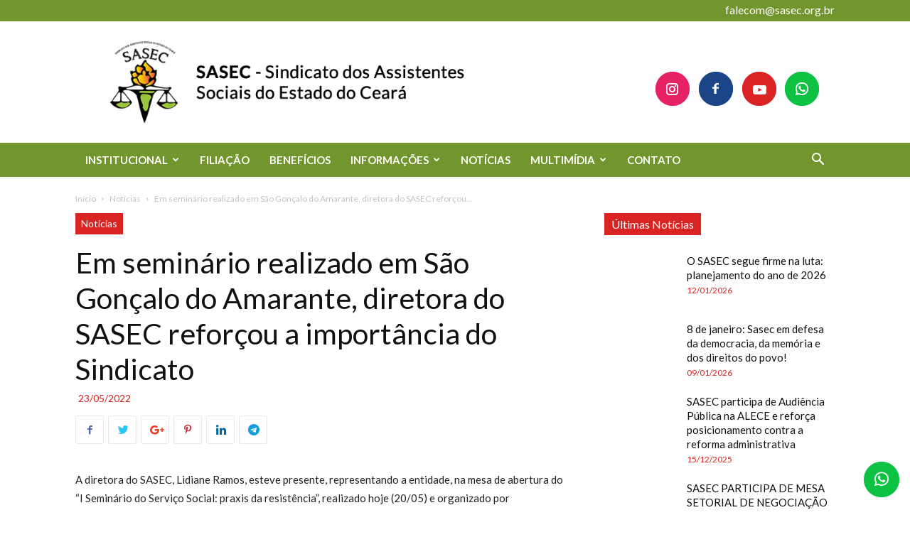

--- FILE ---
content_type: text/html; charset=UTF-8
request_url: https://sasec.org.br/em-seminario-realizado-em-sao-goncalo-do-amarante-diretora-do-sasec-reforcou-a-importancia-do-sindicato/
body_size: 121330
content:
<!doctype html >
<!--[if IE 8]>    <html class="ie8" lang="en"> <![endif]-->
<!--[if IE 9]>    <html class="ie9" lang="en"> <![endif]-->
<!--[if gt IE 8]><!--> <html lang="pt-BR"> <!--<![endif]-->
<head>
    <title>Em seminário realizado em São Gonçalo do Amarante, diretora do SASEC reforçou a importância do Sindicato | SASEC</title>
    <meta charset="UTF-8" />
    <meta name="viewport" content="width=device-width, initial-scale=1.0">
    <link rel="pingback" href="https://sasec.org.br/xmlrpc.php" />
    <meta name='robots' content='max-image-preview:large' />
<meta property="og:image" content="https://sasec.org.br/wp-content/uploads/2022/05/WhatsApp-Image-2022-05-20-at-14.59.44.jpeg" /><link rel="icon" type="image/png" href="https://sasec.org.br/wp-content/uploads/2021/07/favicon.fw_.png"><link rel='dns-prefetch' href='//fonts.googleapis.com' />
<link rel='dns-prefetch' href='//s.w.org' />
<link rel="alternate" type="application/rss+xml" title="Feed para SASEC &raquo;" href="https://sasec.org.br/feed/" />
<link rel="alternate" type="application/rss+xml" title="Feed de comentários para SASEC &raquo;" href="https://sasec.org.br/comments/feed/" />
<link rel="alternate" type="application/rss+xml" title="Feed de comentários para SASEC &raquo; Em seminário realizado em São Gonçalo do Amarante, diretora do SASEC reforçou a importância do Sindicato" href="https://sasec.org.br/em-seminario-realizado-em-sao-goncalo-do-amarante-diretora-do-sasec-reforcou-a-importancia-do-sindicato/feed/" />
		<script type="text/javascript">
			window._wpemojiSettings = {"baseUrl":"https:\/\/s.w.org\/images\/core\/emoji\/13.1.0\/72x72\/","ext":".png","svgUrl":"https:\/\/s.w.org\/images\/core\/emoji\/13.1.0\/svg\/","svgExt":".svg","source":{"concatemoji":"https:\/\/sasec.org.br\/wp-includes\/js\/wp-emoji-release.min.js?ver=5.8.12"}};
			!function(e,a,t){var n,r,o,i=a.createElement("canvas"),p=i.getContext&&i.getContext("2d");function s(e,t){var a=String.fromCharCode;p.clearRect(0,0,i.width,i.height),p.fillText(a.apply(this,e),0,0);e=i.toDataURL();return p.clearRect(0,0,i.width,i.height),p.fillText(a.apply(this,t),0,0),e===i.toDataURL()}function c(e){var t=a.createElement("script");t.src=e,t.defer=t.type="text/javascript",a.getElementsByTagName("head")[0].appendChild(t)}for(o=Array("flag","emoji"),t.supports={everything:!0,everythingExceptFlag:!0},r=0;r<o.length;r++)t.supports[o[r]]=function(e){if(!p||!p.fillText)return!1;switch(p.textBaseline="top",p.font="600 32px Arial",e){case"flag":return s([127987,65039,8205,9895,65039],[127987,65039,8203,9895,65039])?!1:!s([55356,56826,55356,56819],[55356,56826,8203,55356,56819])&&!s([55356,57332,56128,56423,56128,56418,56128,56421,56128,56430,56128,56423,56128,56447],[55356,57332,8203,56128,56423,8203,56128,56418,8203,56128,56421,8203,56128,56430,8203,56128,56423,8203,56128,56447]);case"emoji":return!s([10084,65039,8205,55357,56613],[10084,65039,8203,55357,56613])}return!1}(o[r]),t.supports.everything=t.supports.everything&&t.supports[o[r]],"flag"!==o[r]&&(t.supports.everythingExceptFlag=t.supports.everythingExceptFlag&&t.supports[o[r]]);t.supports.everythingExceptFlag=t.supports.everythingExceptFlag&&!t.supports.flag,t.DOMReady=!1,t.readyCallback=function(){t.DOMReady=!0},t.supports.everything||(n=function(){t.readyCallback()},a.addEventListener?(a.addEventListener("DOMContentLoaded",n,!1),e.addEventListener("load",n,!1)):(e.attachEvent("onload",n),a.attachEvent("onreadystatechange",function(){"complete"===a.readyState&&t.readyCallback()})),(n=t.source||{}).concatemoji?c(n.concatemoji):n.wpemoji&&n.twemoji&&(c(n.twemoji),c(n.wpemoji)))}(window,document,window._wpemojiSettings);
		</script>
		<style type="text/css">
img.wp-smiley,
img.emoji {
	display: inline !important;
	border: none !important;
	box-shadow: none !important;
	height: 1em !important;
	width: 1em !important;
	margin: 0 .07em !important;
	vertical-align: -0.1em !important;
	background: none !important;
	padding: 0 !important;
}
</style>
	<link rel='stylesheet' id='ht_ctc_main_css-css'  href='https://sasec.org.br/wp-content/plugins/click-to-chat-for-whatsapp/new/inc/assets/css/main.css?ver=4.33' type='text/css' media='all' />
<link rel='stylesheet' id='sbi_styles-css'  href='https://sasec.org.br/wp-content/plugins/instagram-feed/css/sbi-styles.min.css?ver=6.2.7' type='text/css' media='all' />
<link rel='stylesheet' id='wp-block-library-css'  href='https://sasec.org.br/wp-includes/css/dist/block-library/style.min.css?ver=5.8.12' type='text/css' media='all' />
<link rel='stylesheet' id='google-fonts-style-css'  href='https://fonts.googleapis.com/css?family=Lato%3A400%2C300%2C300italic%2C400italic%2C600%2C700%2C800%7COpen+Sans%3A300italic%2C400%2C400italic%2C600%2C600italic%2C700%2C300%2C800%7CRoboto%3A300%2C400%2C400italic%2C500%2C500italic%2C700%2C900%2C300italic%2C600%2C800&#038;ver=8.7.2' type='text/css' media='all' />
<style id='akismet-widget-style-inline-css' type='text/css'>

			.a-stats {
				--akismet-color-mid-green: #357b49;
				--akismet-color-white: #fff;
				--akismet-color-light-grey: #f6f7f7;

				max-width: 350px;
				width: auto;
			}

			.a-stats * {
				all: unset;
				box-sizing: border-box;
			}

			.a-stats strong {
				font-weight: 600;
			}

			.a-stats a.a-stats__link,
			.a-stats a.a-stats__link:visited,
			.a-stats a.a-stats__link:active {
				background: var(--akismet-color-mid-green);
				border: none;
				box-shadow: none;
				border-radius: 8px;
				color: var(--akismet-color-white);
				cursor: pointer;
				display: block;
				font-family: -apple-system, BlinkMacSystemFont, 'Segoe UI', 'Roboto', 'Oxygen-Sans', 'Ubuntu', 'Cantarell', 'Helvetica Neue', sans-serif;
				font-weight: 500;
				padding: 12px;
				text-align: center;
				text-decoration: none;
				transition: all 0.2s ease;
			}

			/* Extra specificity to deal with TwentyTwentyOne focus style */
			.widget .a-stats a.a-stats__link:focus {
				background: var(--akismet-color-mid-green);
				color: var(--akismet-color-white);
				text-decoration: none;
			}

			.a-stats a.a-stats__link:hover {
				filter: brightness(110%);
				box-shadow: 0 4px 12px rgba(0, 0, 0, 0.06), 0 0 2px rgba(0, 0, 0, 0.16);
			}

			.a-stats .count {
				color: var(--akismet-color-white);
				display: block;
				font-size: 1.5em;
				line-height: 1.4;
				padding: 0 13px;
				white-space: nowrap;
			}
		
</style>
<link rel='stylesheet' id='bsf-Defaults-css'  href='https://sasec.org.br/wp-content/uploads/smile_fonts/Defaults/Defaults.css?ver=5.8.12' type='text/css' media='all' />
<link rel='stylesheet' id='js_composer_front-css'  href='https://sasec.org.br/wp-content/plugins/js_composer/assets/css/js_composer.min.css?ver=5.4.5' type='text/css' media='all' />
<link rel='stylesheet' id='td-theme-css'  href='https://sasec.org.br/wp-content/themes/Newspaper/style.css?ver=8.7.2c' type='text/css' media='all' />
<link rel='stylesheet' id='td-theme-child-css'  href='https://sasec.org.br/wp-content/themes/Newspaper-child/style.css?ver=8.7.2c' type='text/css' media='all' />
<script type='text/javascript' src='https://sasec.org.br/wp-includes/js/jquery/jquery.min.js?ver=3.6.0' id='jquery-core-js'></script>
<script type='text/javascript' src='https://sasec.org.br/wp-includes/js/jquery/jquery-migrate.min.js?ver=3.3.2' id='jquery-migrate-js'></script>
<link rel="https://api.w.org/" href="https://sasec.org.br/wp-json/" /><link rel="alternate" type="application/json" href="https://sasec.org.br/wp-json/wp/v2/posts/8241" /><link rel="EditURI" type="application/rsd+xml" title="RSD" href="https://sasec.org.br/xmlrpc.php?rsd" />
<link rel="wlwmanifest" type="application/wlwmanifest+xml" href="https://sasec.org.br/wp-includes/wlwmanifest.xml" /> 
<meta name="generator" content="WordPress 5.8.12" />
<link rel="canonical" href="https://sasec.org.br/em-seminario-realizado-em-sao-goncalo-do-amarante-diretora-do-sasec-reforcou-a-importancia-do-sindicato/" />
<link rel='shortlink' href='https://sasec.org.br/?p=8241' />
<link rel="alternate" type="application/json+oembed" href="https://sasec.org.br/wp-json/oembed/1.0/embed?url=https%3A%2F%2Fsasec.org.br%2Fem-seminario-realizado-em-sao-goncalo-do-amarante-diretora-do-sasec-reforcou-a-importancia-do-sindicato%2F" />
<link rel="alternate" type="text/xml+oembed" href="https://sasec.org.br/wp-json/oembed/1.0/embed?url=https%3A%2F%2Fsasec.org.br%2Fem-seminario-realizado-em-sao-goncalo-do-amarante-diretora-do-sasec-reforcou-a-importancia-do-sindicato%2F&#038;format=xml" />
<!--[if lt IE 9]><script src="https://html5shim.googlecode.com/svn/trunk/html5.js"></script><![endif]-->
    <meta name="generator" content="Powered by WPBakery Page Builder - drag and drop page builder for WordPress."/>
<!--[if lte IE 9]><link rel="stylesheet" type="text/css" href="https://sasec.org.br/wp-content/plugins/js_composer/assets/css/vc_lte_ie9.min.css" media="screen"><![endif]-->
<!-- JS generated by theme -->

<script>
    
    

	    var tdBlocksArray = []; //here we store all the items for the current page

	    //td_block class - each ajax block uses a object of this class for requests
	    function tdBlock() {
		    this.id = '';
		    this.block_type = 1; //block type id (1-234 etc)
		    this.atts = '';
		    this.td_column_number = '';
		    this.td_current_page = 1; //
		    this.post_count = 0; //from wp
		    this.found_posts = 0; //from wp
		    this.max_num_pages = 0; //from wp
		    this.td_filter_value = ''; //current live filter value
		    this.is_ajax_running = false;
		    this.td_user_action = ''; // load more or infinite loader (used by the animation)
		    this.header_color = '';
		    this.ajax_pagination_infinite_stop = ''; //show load more at page x
	    }


        // td_js_generator - mini detector
        (function(){
            var htmlTag = document.getElementsByTagName("html")[0];

	        if ( navigator.userAgent.indexOf("MSIE 10.0") > -1 ) {
                htmlTag.className += ' ie10';
            }

            if ( !!navigator.userAgent.match(/Trident.*rv\:11\./) ) {
                htmlTag.className += ' ie11';
            }

	        if ( navigator.userAgent.indexOf("Edge") > -1 ) {
                htmlTag.className += ' ieEdge';
            }

            if ( /(iPad|iPhone|iPod)/g.test(navigator.userAgent) ) {
                htmlTag.className += ' td-md-is-ios';
            }

            var user_agent = navigator.userAgent.toLowerCase();
            if ( user_agent.indexOf("android") > -1 ) {
                htmlTag.className += ' td-md-is-android';
            }

            if ( -1 !== navigator.userAgent.indexOf('Mac OS X')  ) {
                htmlTag.className += ' td-md-is-os-x';
            }

            if ( /chrom(e|ium)/.test(navigator.userAgent.toLowerCase()) ) {
               htmlTag.className += ' td-md-is-chrome';
            }

            if ( -1 !== navigator.userAgent.indexOf('Firefox') ) {
                htmlTag.className += ' td-md-is-firefox';
            }

            if ( -1 !== navigator.userAgent.indexOf('Safari') && -1 === navigator.userAgent.indexOf('Chrome') ) {
                htmlTag.className += ' td-md-is-safari';
            }

            if( -1 !== navigator.userAgent.indexOf('IEMobile') ){
                htmlTag.className += ' td-md-is-iemobile';
            }

        })();




        var tdLocalCache = {};

        ( function () {
            "use strict";

            tdLocalCache = {
                data: {},
                remove: function (resource_id) {
                    delete tdLocalCache.data[resource_id];
                },
                exist: function (resource_id) {
                    return tdLocalCache.data.hasOwnProperty(resource_id) && tdLocalCache.data[resource_id] !== null;
                },
                get: function (resource_id) {
                    return tdLocalCache.data[resource_id];
                },
                set: function (resource_id, cachedData) {
                    tdLocalCache.remove(resource_id);
                    tdLocalCache.data[resource_id] = cachedData;
                }
            };
        })();

    
    
var td_viewport_interval_list=[{"limitBottom":767,"sidebarWidth":228},{"limitBottom":1018,"sidebarWidth":300},{"limitBottom":1140,"sidebarWidth":324}];
var td_animation_stack_effect="type0";
var tds_animation_stack=true;
var td_animation_stack_specific_selectors=".entry-thumb, img";
var td_animation_stack_general_selectors=".td-animation-stack img, .td-animation-stack .entry-thumb, .post img";
var td_ajax_url="https:\/\/sasec.org.br\/wp-admin\/admin-ajax.php?td_theme_name=Newspaper&v=8.7.2";
var td_get_template_directory_uri="https:\/\/sasec.org.br\/wp-content\/themes\/Newspaper";
var tds_snap_menu="";
var tds_logo_on_sticky="";
var tds_header_style="";
var td_please_wait="Aguarde...";
var td_email_user_pass_incorrect="Usu\u00e1rio ou senha incorreta!";
var td_email_user_incorrect="E-mail ou nome de usu\u00e1rio incorreto!";
var td_email_incorrect="E-mail incorreto!";
var tds_more_articles_on_post_enable="";
var tds_more_articles_on_post_time_to_wait="";
var tds_more_articles_on_post_pages_distance_from_top=0;
var tds_theme_color_site_wide="#f4ba5d";
var tds_smart_sidebar="";
var tdThemeName="Newspaper";
var td_magnific_popup_translation_tPrev="Anterior (Seta a esquerda )";
var td_magnific_popup_translation_tNext="Avan\u00e7ar (tecla de seta para a direita)";
var td_magnific_popup_translation_tCounter="%curr% de %total%";
var td_magnific_popup_translation_ajax_tError="O conte\u00fado de %url% n\u00e3o pode ser carregado.";
var td_magnific_popup_translation_image_tError="A imagem #%curr% n\u00e3o pode ser carregada.";
var tdDateNamesI18n={"month_names":["janeiro","fevereiro","mar\u00e7o","abril","maio","junho","julho","agosto","setembro","outubro","novembro","dezembro"],"month_names_short":["jan","fev","mar","abr","maio","jun","jul","ago","set","out","nov","dez"],"day_names":["domingo","segunda-feira","ter\u00e7a-feira","quarta-feira","quinta-feira","sexta-feira","s\u00e1bado"],"day_names_short":["dom","seg","ter","qua","qui","sex","s\u00e1b"]};
var td_ad_background_click_link="";
var td_ad_background_click_target="";
</script>


<!-- Header style compiled by theme -->

<style>
    
.td-header-wrap .black-menu .sf-menu > .current-menu-item > a,
    .td-header-wrap .black-menu .sf-menu > .current-menu-ancestor > a,
    .td-header-wrap .black-menu .sf-menu > .current-category-ancestor > a,
    .td-header-wrap .black-menu .sf-menu > li > a:hover,
    .td-header-wrap .black-menu .sf-menu > .sfHover > a,
    .td-header-style-12 .td-header-menu-wrap-full,
    .sf-menu > .current-menu-item > a:after,
    .sf-menu > .current-menu-ancestor > a:after,
    .sf-menu > .current-category-ancestor > a:after,
    .sf-menu > li:hover > a:after,
    .sf-menu > .sfHover > a:after,
    .td-header-style-12 .td-affix,
    .header-search-wrap .td-drop-down-search:after,
    .header-search-wrap .td-drop-down-search .btn:hover,
    input[type=submit]:hover,
    .td-read-more a,
    .td-post-category:hover,
    .td-grid-style-1.td-hover-1 .td-big-grid-post:hover .td-post-category,
    .td-grid-style-5.td-hover-1 .td-big-grid-post:hover .td-post-category,
    .td_top_authors .td-active .td-author-post-count,
    .td_top_authors .td-active .td-author-comments-count,
    .td_top_authors .td_mod_wrap:hover .td-author-post-count,
    .td_top_authors .td_mod_wrap:hover .td-author-comments-count,
    .td-404-sub-sub-title a:hover,
    .td-search-form-widget .wpb_button:hover,
    .td-rating-bar-wrap div,
    .td_category_template_3 .td-current-sub-category,
    .dropcap,
    .td_wrapper_video_playlist .td_video_controls_playlist_wrapper,
    .wpb_default,
    .wpb_default:hover,
    .td-left-smart-list:hover,
    .td-right-smart-list:hover,
    .woocommerce-checkout .woocommerce input.button:hover,
    .woocommerce-page .woocommerce a.button:hover,
    .woocommerce-account div.woocommerce .button:hover,
    #bbpress-forums button:hover,
    .bbp_widget_login .button:hover,
    .td-footer-wrapper .td-post-category,
    .td-footer-wrapper .widget_product_search input[type="submit"]:hover,
    .woocommerce .product a.button:hover,
    .woocommerce .product #respond input#submit:hover,
    .woocommerce .checkout input#place_order:hover,
    .woocommerce .woocommerce.widget .button:hover,
    .single-product .product .summary .cart .button:hover,
    .woocommerce-cart .woocommerce table.cart .button:hover,
    .woocommerce-cart .woocommerce .shipping-calculator-form .button:hover,
    .td-next-prev-wrap a:hover,
    .td-load-more-wrap a:hover,
    .td-post-small-box a:hover,
    .page-nav .current,
    .page-nav:first-child > div,
    .td_category_template_8 .td-category-header .td-category a.td-current-sub-category,
    .td_category_template_4 .td-category-siblings .td-category a:hover,
    #bbpress-forums .bbp-pagination .current,
    #bbpress-forums #bbp-single-user-details #bbp-user-navigation li.current a,
    .td-theme-slider:hover .slide-meta-cat a,
    a.vc_btn-black:hover,
    .td-trending-now-wrapper:hover .td-trending-now-title,
    .td-scroll-up,
    .td-smart-list-button:hover,
    .td-weather-information:before,
    .td-weather-week:before,
    .td_block_exchange .td-exchange-header:before,
    .td_block_big_grid_9.td-grid-style-1 .td-post-category,
    .td_block_big_grid_9.td-grid-style-5 .td-post-category,
    .td-grid-style-6.td-hover-1 .td-module-thumb:after,
    .td-pulldown-syle-2 .td-subcat-dropdown ul:after,
    .td_block_template_9 .td-block-title:after,
    .td_block_template_15 .td-block-title:before,
    div.wpforms-container .wpforms-form div.wpforms-submit-container button[type=submit] {
        background-color: #f4ba5d;
    }

    .global-block-template-4 .td-related-title .td-cur-simple-item:before {
        border-color: #f4ba5d transparent transparent transparent !important;
    }

    .woocommerce .woocommerce-message .button:hover,
    .woocommerce .woocommerce-error .button:hover,
    .woocommerce .woocommerce-info .button:hover,
    .global-block-template-4 .td-related-title .td-cur-simple-item,
    .global-block-template-3 .td-related-title .td-cur-simple-item,
    .global-block-template-9 .td-related-title:after {
        background-color: #f4ba5d !important;
    }

    .woocommerce .product .onsale,
    .woocommerce.widget .ui-slider .ui-slider-handle {
        background: none #f4ba5d;
    }

    .woocommerce.widget.widget_layered_nav_filters ul li a {
        background: none repeat scroll 0 0 #f4ba5d !important;
    }

    a,
    cite a:hover,
    .td_mega_menu_sub_cats .cur-sub-cat,
    .td-mega-span h3 a:hover,
    .td_mod_mega_menu:hover .entry-title a,
    .header-search-wrap .result-msg a:hover,
    .td-header-top-menu .td-drop-down-search .td_module_wrap:hover .entry-title a,
    .td-header-top-menu .td-icon-search:hover,
    .td-header-wrap .result-msg a:hover,
    .top-header-menu li a:hover,
    .top-header-menu .current-menu-item > a,
    .top-header-menu .current-menu-ancestor > a,
    .top-header-menu .current-category-ancestor > a,
    .td-social-icon-wrap > a:hover,
    .td-header-sp-top-widget .td-social-icon-wrap a:hover,
    .td-page-content blockquote p,
    .td-post-content blockquote p,
    .mce-content-body blockquote p,
    .comment-content blockquote p,
    .wpb_text_column blockquote p,
    .td_block_text_with_title blockquote p,
    .td_module_wrap:hover .entry-title a,
    .td-subcat-filter .td-subcat-list a:hover,
    .td-subcat-filter .td-subcat-dropdown a:hover,
    .td_quote_on_blocks,
    .dropcap2,
    .dropcap3,
    .td_top_authors .td-active .td-authors-name a,
    .td_top_authors .td_mod_wrap:hover .td-authors-name a,
    .td-post-next-prev-content a:hover,
    .author-box-wrap .td-author-social a:hover,
    .td-author-name a:hover,
    .td-author-url a:hover,
    .td_mod_related_posts:hover h3 > a,
    .td-post-template-11 .td-related-title .td-related-left:hover,
    .td-post-template-11 .td-related-title .td-related-right:hover,
    .td-post-template-11 .td-related-title .td-cur-simple-item,
    .td-post-template-11 .td_block_related_posts .td-next-prev-wrap a:hover,
    .comment-reply-link:hover,
    .logged-in-as a:hover,
    #cancel-comment-reply-link:hover,
    .td-search-query,
    .td-category-header .td-pulldown-category-filter-link:hover,
    .td-category-siblings .td-subcat-dropdown a:hover,
    .td-category-siblings .td-subcat-dropdown a.td-current-sub-category,
    .widget a:hover,
    .td_wp_recentcomments a:hover,
    .archive .widget_archive .current,
    .archive .widget_archive .current a,
    .widget_calendar tfoot a:hover,
    .woocommerce a.added_to_cart:hover,
    .woocommerce-account .woocommerce-MyAccount-navigation a:hover,
    #bbpress-forums li.bbp-header .bbp-reply-content span a:hover,
    #bbpress-forums .bbp-forum-freshness a:hover,
    #bbpress-forums .bbp-topic-freshness a:hover,
    #bbpress-forums .bbp-forums-list li a:hover,
    #bbpress-forums .bbp-forum-title:hover,
    #bbpress-forums .bbp-topic-permalink:hover,
    #bbpress-forums .bbp-topic-started-by a:hover,
    #bbpress-forums .bbp-topic-started-in a:hover,
    #bbpress-forums .bbp-body .super-sticky li.bbp-topic-title .bbp-topic-permalink,
    #bbpress-forums .bbp-body .sticky li.bbp-topic-title .bbp-topic-permalink,
    .widget_display_replies .bbp-author-name,
    .widget_display_topics .bbp-author-name,
    .footer-text-wrap .footer-email-wrap a,
    .td-subfooter-menu li a:hover,
    .footer-social-wrap a:hover,
    a.vc_btn-black:hover,
    .td-smart-list-dropdown-wrap .td-smart-list-button:hover,
    .td_module_17 .td-read-more a:hover,
    .td_module_18 .td-read-more a:hover,
    .td_module_19 .td-post-author-name a:hover,
    .td-instagram-user a,
    .td-pulldown-syle-2 .td-subcat-dropdown:hover .td-subcat-more span,
    .td-pulldown-syle-2 .td-subcat-dropdown:hover .td-subcat-more i,
    .td-pulldown-syle-3 .td-subcat-dropdown:hover .td-subcat-more span,
    .td-pulldown-syle-3 .td-subcat-dropdown:hover .td-subcat-more i,
    .td-block-title-wrap .td-wrapper-pulldown-filter .td-pulldown-filter-display-option:hover,
    .td-block-title-wrap .td-wrapper-pulldown-filter .td-pulldown-filter-display-option:hover i,
    .td-block-title-wrap .td-wrapper-pulldown-filter .td-pulldown-filter-link:hover,
    .td-block-title-wrap .td-wrapper-pulldown-filter .td-pulldown-filter-item .td-cur-simple-item,
    .global-block-template-2 .td-related-title .td-cur-simple-item,
    .global-block-template-5 .td-related-title .td-cur-simple-item,
    .global-block-template-6 .td-related-title .td-cur-simple-item,
    .global-block-template-7 .td-related-title .td-cur-simple-item,
    .global-block-template-8 .td-related-title .td-cur-simple-item,
    .global-block-template-9 .td-related-title .td-cur-simple-item,
    .global-block-template-10 .td-related-title .td-cur-simple-item,
    .global-block-template-11 .td-related-title .td-cur-simple-item,
    .global-block-template-12 .td-related-title .td-cur-simple-item,
    .global-block-template-13 .td-related-title .td-cur-simple-item,
    .global-block-template-14 .td-related-title .td-cur-simple-item,
    .global-block-template-15 .td-related-title .td-cur-simple-item,
    .global-block-template-16 .td-related-title .td-cur-simple-item,
    .global-block-template-17 .td-related-title .td-cur-simple-item,
    .td-theme-wrap .sf-menu ul .td-menu-item > a:hover,
    .td-theme-wrap .sf-menu ul .sfHover > a,
    .td-theme-wrap .sf-menu ul .current-menu-ancestor > a,
    .td-theme-wrap .sf-menu ul .current-category-ancestor > a,
    .td-theme-wrap .sf-menu ul .current-menu-item > a,
    .td_outlined_btn {
        color: #f4ba5d;
    }

    a.vc_btn-black.vc_btn_square_outlined:hover,
    a.vc_btn-black.vc_btn_outlined:hover,
    .td-mega-menu-page .wpb_content_element ul li a:hover,
    .td-theme-wrap .td-aj-search-results .td_module_wrap:hover .entry-title a,
    .td-theme-wrap .header-search-wrap .result-msg a:hover {
        color: #f4ba5d !important;
    }

    .td-next-prev-wrap a:hover,
    .td-load-more-wrap a:hover,
    .td-post-small-box a:hover,
    .page-nav .current,
    .page-nav:first-child > div,
    .td_category_template_8 .td-category-header .td-category a.td-current-sub-category,
    .td_category_template_4 .td-category-siblings .td-category a:hover,
    #bbpress-forums .bbp-pagination .current,
    .post .td_quote_box,
    .page .td_quote_box,
    a.vc_btn-black:hover,
    .td_block_template_5 .td-block-title > *,
    .td_outlined_btn {
        border-color: #f4ba5d;
    }

    .td_wrapper_video_playlist .td_video_currently_playing:after {
        border-color: #f4ba5d !important;
    }

    .header-search-wrap .td-drop-down-search:before {
        border-color: transparent transparent #f4ba5d transparent;
    }

    .block-title > span,
    .block-title > a,
    .block-title > label,
    .widgettitle,
    .widgettitle:after,
    .td-trending-now-title,
    .td-trending-now-wrapper:hover .td-trending-now-title,
    .wpb_tabs li.ui-tabs-active a,
    .wpb_tabs li:hover a,
    .vc_tta-container .vc_tta-color-grey.vc_tta-tabs-position-top.vc_tta-style-classic .vc_tta-tabs-container .vc_tta-tab.vc_active > a,
    .vc_tta-container .vc_tta-color-grey.vc_tta-tabs-position-top.vc_tta-style-classic .vc_tta-tabs-container .vc_tta-tab:hover > a,
    .td_block_template_1 .td-related-title .td-cur-simple-item,
    .woocommerce .product .products h2:not(.woocommerce-loop-product__title),
    .td-subcat-filter .td-subcat-dropdown:hover .td-subcat-more, 
    .td_3D_btn,
    .td_shadow_btn,
    .td_default_btn,
    .td_round_btn, 
    .td_outlined_btn:hover {
    	background-color: #f4ba5d;
    }

    .woocommerce div.product .woocommerce-tabs ul.tabs li.active {
    	background-color: #f4ba5d !important;
    }

    .block-title,
    .td_block_template_1 .td-related-title,
    .wpb_tabs .wpb_tabs_nav,
    .vc_tta-container .vc_tta-color-grey.vc_tta-tabs-position-top.vc_tta-style-classic .vc_tta-tabs-container,
    .woocommerce div.product .woocommerce-tabs ul.tabs:before {
        border-color: #f4ba5d;
    }
    .td_block_wrap .td-subcat-item a.td-cur-simple-item {
	    color: #f4ba5d;
	}


    
    .td-grid-style-4 .entry-title
    {
        background-color: rgba(244, 186, 93, 0.7);
    }

    
    .block-title > span,
    .block-title > span > a,
    .block-title > a,
    .block-title > label,
    .widgettitle,
    .widgettitle:after,
    .td-trending-now-title,
    .td-trending-now-wrapper:hover .td-trending-now-title,
    .wpb_tabs li.ui-tabs-active a,
    .wpb_tabs li:hover a,
    .vc_tta-container .vc_tta-color-grey.vc_tta-tabs-position-top.vc_tta-style-classic .vc_tta-tabs-container .vc_tta-tab.vc_active > a,
    .vc_tta-container .vc_tta-color-grey.vc_tta-tabs-position-top.vc_tta-style-classic .vc_tta-tabs-container .vc_tta-tab:hover > a,
    .td_block_template_1 .td-related-title .td-cur-simple-item,
    .woocommerce .product .products h2:not(.woocommerce-loop-product__title),
    .td-subcat-filter .td-subcat-dropdown:hover .td-subcat-more,
    .td-weather-information:before,
    .td-weather-week:before,
    .td_block_exchange .td-exchange-header:before,
    .td-theme-wrap .td_block_template_3 .td-block-title > *,
    .td-theme-wrap .td_block_template_4 .td-block-title > *,
    .td-theme-wrap .td_block_template_7 .td-block-title > *,
    .td-theme-wrap .td_block_template_9 .td-block-title:after,
    .td-theme-wrap .td_block_template_10 .td-block-title::before,
    .td-theme-wrap .td_block_template_11 .td-block-title::before,
    .td-theme-wrap .td_block_template_11 .td-block-title::after,
    .td-theme-wrap .td_block_template_14 .td-block-title,
    .td-theme-wrap .td_block_template_15 .td-block-title:before,
    .td-theme-wrap .td_block_template_17 .td-block-title:before {
        background-color: #373435;
    }

    .woocommerce div.product .woocommerce-tabs ul.tabs li.active {
    	background-color: #373435 !important;
    }

    .block-title,
    .td_block_template_1 .td-related-title,
    .wpb_tabs .wpb_tabs_nav,
    .vc_tta-container .vc_tta-color-grey.vc_tta-tabs-position-top.vc_tta-style-classic .vc_tta-tabs-container,
    .woocommerce div.product .woocommerce-tabs ul.tabs:before,
    .td-theme-wrap .td_block_template_5 .td-block-title > *,
    .td-theme-wrap .td_block_template_17 .td-block-title,
    .td-theme-wrap .td_block_template_17 .td-block-title::before {
        border-color: #373435;
    }

    .td-theme-wrap .td_block_template_4 .td-block-title > *:before,
    .td-theme-wrap .td_block_template_17 .td-block-title::after {
        border-color: #373435 transparent transparent transparent;
    }

    
    .td-header-wrap .td-header-top-menu-full,
    .td-header-wrap .top-header-menu .sub-menu {
        background-color: #73952d;
    }
    .td-header-style-8 .td-header-top-menu-full {
        background-color: transparent;
    }
    .td-header-style-8 .td-header-top-menu-full .td-header-top-menu {
        background-color: #73952d;
        padding-left: 15px;
        padding-right: 15px;
    }

    .td-header-wrap .td-header-top-menu-full .td-header-top-menu,
    .td-header-wrap .td-header-top-menu-full {
        border-bottom: none;
    }


    
    .td-header-top-menu,
    .td-header-top-menu a,
    .td-header-wrap .td-header-top-menu-full .td-header-top-menu,
    .td-header-wrap .td-header-top-menu-full a,
    .td-header-style-8 .td-header-top-menu,
    .td-header-style-8 .td-header-top-menu a,
    .td-header-top-menu .td-drop-down-search .entry-title a {
        color: #ffffff;
    }

    
    .td-header-wrap .td-header-sp-top-widget .td-icon-font,
    .td-header-style-7 .td-header-top-menu .td-social-icon-wrap .td-icon-font {
        color: #f4a524;
    }

    
    .td-header-wrap .td-header-sp-top-widget i.td-icon-font:hover {
        color: #ffffff;
    }


    
    .td-header-wrap .td-header-menu-wrap-full,
    .td-header-menu-wrap.td-affix,
    .td-header-style-3 .td-header-main-menu,
    .td-header-style-3 .td-affix .td-header-main-menu,
    .td-header-style-4 .td-header-main-menu,
    .td-header-style-4 .td-affix .td-header-main-menu,
    .td-header-style-8 .td-header-menu-wrap.td-affix,
    .td-header-style-8 .td-header-top-menu-full {
		background-color: #73952d;
    }


    .td-boxed-layout .td-header-style-3 .td-header-menu-wrap,
    .td-boxed-layout .td-header-style-4 .td-header-menu-wrap,
    .td-header-style-3 .td_stretch_content .td-header-menu-wrap,
    .td-header-style-4 .td_stretch_content .td-header-menu-wrap {
    	background-color: #73952d !important;
    }


    @media (min-width: 1019px) {
        .td-header-style-1 .td-header-sp-recs,
        .td-header-style-1 .td-header-sp-logo {
            margin-bottom: 28px;
        }
    }

    @media (min-width: 768px) and (max-width: 1018px) {
        .td-header-style-1 .td-header-sp-recs,
        .td-header-style-1 .td-header-sp-logo {
            margin-bottom: 14px;
        }
    }

    .td-header-style-7 .td-header-top-menu {
        border-bottom: none;
    }
    
    
    
    .sf-menu > .current-menu-item > a:after,
    .sf-menu > .current-menu-ancestor > a:after,
    .sf-menu > .current-category-ancestor > a:after,
    .sf-menu > li:hover > a:after,
    .sf-menu > .sfHover > a:after,
    .td_block_mega_menu .td-next-prev-wrap a:hover,
    .td-mega-span .td-post-category:hover,
    .td-header-wrap .black-menu .sf-menu > li > a:hover,
    .td-header-wrap .black-menu .sf-menu > .current-menu-ancestor > a,
    .td-header-wrap .black-menu .sf-menu > .sfHover > a,
    .header-search-wrap .td-drop-down-search:after,
    .header-search-wrap .td-drop-down-search .btn:hover,
    .td-header-wrap .black-menu .sf-menu > .current-menu-item > a,
    .td-header-wrap .black-menu .sf-menu > .current-menu-ancestor > a,
    .td-header-wrap .black-menu .sf-menu > .current-category-ancestor > a {
        background-color: #f4a524;
    }


    .td_block_mega_menu .td-next-prev-wrap a:hover {
        border-color: #f4a524;
    }

    .header-search-wrap .td-drop-down-search:before {
        border-color: transparent transparent #f4a524 transparent;
    }

    .td_mega_menu_sub_cats .cur-sub-cat,
    .td_mod_mega_menu:hover .entry-title a,
    .td-theme-wrap .sf-menu ul .td-menu-item > a:hover,
    .td-theme-wrap .sf-menu ul .sfHover > a,
    .td-theme-wrap .sf-menu ul .current-menu-ancestor > a,
    .td-theme-wrap .sf-menu ul .current-category-ancestor > a,
    .td-theme-wrap .sf-menu ul .current-menu-item > a {
        color: #f4a524;
    }
    
    
    
    .td-header-wrap .td-header-menu-wrap .sf-menu > li > a,
    .td-header-wrap .td-header-menu-social .td-social-icon-wrap a,
    .td-header-style-4 .td-header-menu-social .td-social-icon-wrap i,
    .td-header-style-5 .td-header-menu-social .td-social-icon-wrap i,
    .td-header-style-6 .td-header-menu-social .td-social-icon-wrap i,
    .td-header-style-12 .td-header-menu-social .td-social-icon-wrap i,
    .td-header-wrap .header-search-wrap #td-header-search-button .td-icon-search {
        color: #ffffff;
    }
    .td-header-wrap .td-header-menu-social + .td-search-wrapper #td-header-search-button:before {
      background-color: #ffffff;
    }
    
    
    .td-header-wrap .td-header-menu-social .td-social-icon-wrap a {
        color: #f4a524;
    }

    
    .td-header-wrap .td-header-menu-social .td-social-icon-wrap:hover i {
        color: #f4a524;
    }

    
    .td-theme-wrap .sf-menu .td-normal-menu .sub-menu {
        background-color: #73952d;
    }

    
    .td-theme-wrap .sf-menu .td-normal-menu .sub-menu .td-menu-item > a {
        color: #ffffff;
    }

    
    .td-theme-wrap .sf-menu .td-normal-menu .td-menu-item > a:hover,
    .td-theme-wrap .sf-menu .td-normal-menu .sfHover > a,
    .td-theme-wrap .sf-menu .td-normal-menu .current-menu-ancestor > a,
    .td-theme-wrap .sf-menu .td-normal-menu .current-category-ancestor > a,
    .td-theme-wrap .sf-menu .td-normal-menu .current-menu-item > a {
        background-color: #73952d;
    }

    
    .td-theme-wrap .sf-menu .td-normal-menu .td-menu-item > a:hover,
    .td-theme-wrap .sf-menu .td-normal-menu .sfHover > a,
    .td-theme-wrap .sf-menu .td-normal-menu .current-menu-ancestor > a,
    .td-theme-wrap .sf-menu .td-normal-menu .current-category-ancestor > a,
    .td-theme-wrap .sf-menu .td-normal-menu .current-menu-item > a {
        color: #ffffff;
    }

    
    .td-theme-wrap .td_mod_mega_menu:hover .entry-title a,
    .td-theme-wrap .sf-menu .td_mega_menu_sub_cats .cur-sub-cat {
        color: #f4a524;
    }
    .td-theme-wrap .sf-menu .td-mega-menu .td-post-category:hover,
    .td-theme-wrap .td-mega-menu .td-next-prev-wrap a:hover {
        background-color: #f4a524;
    }
    .td-theme-wrap .td-mega-menu .td-next-prev-wrap a:hover {
        border-color: #f4a524;
    }

    
    .td-theme-wrap .td-aj-search-results .td-module-title a,
    .td-theme-wrap #td-header-search,
    .td-theme-wrap .header-search-wrap .result-msg a {
        color: #7f7f7f;
    }
    .td-theme-wrap .td-aj-search-results .td_module_wrap:hover .entry-title a,
    .td-theme-wrap .header-search-wrap .result-msg a:hover {
        color: #4db2ec;
    }
    
    .td-theme-wrap .td-aj-search-results .td-post-date {
        color: #ffffff;
    }
    
    .td-theme-wrap .header-search-wrap .td-drop-down-search .btn {
        background-color: #73952d;
    }
    
    .td-theme-wrap .header-search-wrap .td-drop-down-search .btn:hover {
        background-color: #f4a524;
    }
    .td-theme-wrap .td-aj-search-results .td_module_wrap:hover .entry-title a,
    .td-theme-wrap .header-search-wrap .result-msg a:hover {
        color: #f4a524 !important;
    }

    
    @media (max-width: 767px) {
        body .td-header-wrap .td-header-main-menu {
            background-color: #d6d6d6 !important;
        }
    }


    
    @media (max-width: 767px) {
        body #td-top-mobile-toggle i,
        .td-header-wrap .header-search-wrap .td-icon-search {
            color: #73952d !important;
        }
    }

    
    .td-menu-background:before,
    .td-search-background:before {
        background: #73952d;
        background: -moz-linear-gradient(top, #73952d 0%, #73952d 100%);
        background: -webkit-gradient(left top, left bottom, color-stop(0%, #73952d), color-stop(100%, #73952d));
        background: -webkit-linear-gradient(top, #73952d 0%, #73952d 100%);
        background: -o-linear-gradient(top, #73952d 0%, @mobileu_gradient_two_mob 100%);
        background: -ms-linear-gradient(top, #73952d 0%, #73952d 100%);
        background: linear-gradient(to bottom, #73952d 0%, #73952d 100%);
        filter: progid:DXImageTransform.Microsoft.gradient( startColorstr='#73952d', endColorstr='#73952d', GradientType=0 );
    }

    
    .td-mobile-content .current-menu-item > a,
    .td-mobile-content .current-menu-ancestor > a,
    .td-mobile-content .current-category-ancestor > a,
    #td-mobile-nav .td-menu-login-section a:hover,
    #td-mobile-nav .td-register-section a:hover,
    #td-mobile-nav .td-menu-socials-wrap a:hover i,
    .td-search-close a:hover i {
        color: #ffffff;
    }

    
    .mfp-content .td-login-button:active,
    .mfp-content .td-login-button:hover {
        background-color: #1c4587;
    }
    
    .white-popup-block:after {
        background: #1c4587;
        background: -moz-linear-gradient(45deg, #1c4587 0%, rgba(255,255,255,0.8) 100%);
        background: -webkit-gradient(left bottom, right top, color-stop(0%, #1c4587), color-stop(100%, rgba(255,255,255,0.8)));
        background: -webkit-linear-gradient(45deg, #1c4587 0%, rgba(255,255,255,0.8) 100%);
        background: -o-linear-gradient(45deg, #1c4587 0%, rgba(255,255,255,0.8) 100%);
        background: -ms-linear-gradient(45deg, #1c4587 0%, rgba(255,255,255,0.8) 100%);
        background: linear-gradient(45deg, #1c4587 0%, rgba(255,255,255,0.8) 100%);
        filter: progid:DXImageTransform.Microsoft.gradient( startColorstr='#1c4587', endColorstr='rgba(255,255,255,0.8)', GradientType=0 );
    }


    
    .td-banner-wrap-full,
    .td-header-style-11 .td-logo-wrap-full {
        background-color: #ffffff;
    }

    .td-header-style-11 .td-logo-wrap-full {
        border-bottom: 0;
    }

    @media (min-width: 1019px) {
        .td-header-style-2 .td-header-sp-recs,
        .td-header-style-5 .td-a-rec-id-header > div,
        .td-header-style-5 .td-g-rec-id-header > .adsbygoogle,
        .td-header-style-6 .td-a-rec-id-header > div,
        .td-header-style-6 .td-g-rec-id-header > .adsbygoogle,
        .td-header-style-7 .td-a-rec-id-header > div,
        .td-header-style-7 .td-g-rec-id-header > .adsbygoogle,
        .td-header-style-8 .td-a-rec-id-header > div,
        .td-header-style-8 .td-g-rec-id-header > .adsbygoogle,
        .td-header-style-12 .td-a-rec-id-header > div,
        .td-header-style-12 .td-g-rec-id-header > .adsbygoogle {
            margin-bottom: 24px !important;
        }
    }

    @media (min-width: 768px) and (max-width: 1018px) {
        .td-header-style-2 .td-header-sp-recs,
        .td-header-style-5 .td-a-rec-id-header > div,
        .td-header-style-5 .td-g-rec-id-header > .adsbygoogle,
        .td-header-style-6 .td-a-rec-id-header > div,
        .td-header-style-6 .td-g-rec-id-header > .adsbygoogle,
        .td-header-style-7 .td-a-rec-id-header > div,
        .td-header-style-7 .td-g-rec-id-header > .adsbygoogle,
        .td-header-style-8 .td-a-rec-id-header > div,
        .td-header-style-8 .td-g-rec-id-header > .adsbygoogle,
        .td-header-style-12 .td-a-rec-id-header > div,
        .td-header-style-12 .td-g-rec-id-header > .adsbygoogle {
            margin-bottom: 14px !important;
        }
    }

     
    .td-header-bg:before {
        background-size: auto;
    }

    
    .td-sub-footer-container {
        background-color: #ffffff;
    }

    
    .td-sub-footer-container,
    .td-subfooter-menu li a {
        color: #666666;
    }

    
    .td-subfooter-menu li a:hover {
        color: #000000;
    }


    
    .td-module-meta-info .td-post-author-name a {
    	color: #373435;
    }

    
    .td-post-content h1,
    .td-post-content h2,
    .td-post-content h3,
    .td-post-content h4,
    .td-post-content h5,
    .td-post-content h6 {
    	color: #1c4587;
    }

    
    .td-footer-wrapper::before {
        background-size: 100% auto;
    }

    
    .td-footer-wrapper::before {
        background-position: center center;
    }

    
    .top-header-menu > li > a,
    .td-weather-top-widget .td-weather-now .td-big-degrees,
    .td-weather-top-widget .td-weather-header .td-weather-city,
    .td-header-sp-top-menu .td_data_time {
        font-family:Lato;
	
    }
    
    .top-header-menu .menu-item-has-children li a {
    	font-family:Lato;
	
    }
    
    ul.sf-menu > .td-menu-item > a,
    .td-theme-wrap .td-header-menu-social {
        font-family:Lato;
	font-size:15px;
	
    }
    
    .sf-menu ul .td-menu-item a {
        font-family:Lato;
	font-size:15px;
	
    }
	
    .td_mod_mega_menu .item-details a {
        font-family:Lato;
	
    }
    
    .td_mega_menu_sub_cats .block-mega-child-cats a {
        font-family:Lato;
	
    }
    
    .td-mobile-content .td-mobile-main-menu > li > a {
        font-family:Lato;
	
    }
    
    .td-mobile-content .sub-menu a {
        font-family:Lato;
	
    }



	
    .block-title > span,
    .block-title > a,
    .widgettitle,
    .td-trending-now-title,
    .wpb_tabs li a,
    .vc_tta-container .vc_tta-color-grey.vc_tta-tabs-position-top.vc_tta-style-classic .vc_tta-tabs-container .vc_tta-tab > a,
    .td-theme-wrap .td-related-title a,
    .woocommerce div.product .woocommerce-tabs ul.tabs li a,
    .woocommerce .product .products h2:not(.woocommerce-loop-product__title),
    .td-theme-wrap .td-block-title {
        font-family:Lato;
	
    }
    
    .td_module_wrap .td-post-author-name a {
        font-family:Lato;
	
    }
    
    .td-post-date .entry-date {
        font-family:Lato;
	font-size:12px;
	
    }
    
    .td-module-comments a,
    .td-post-views span,
    .td-post-comments a {
        font-family:Lato;
	
    }
    
    .td-big-grid-meta .td-post-category,
    .td_module_wrap .td-post-category,
    .td-module-image .td-post-category {
        font-family:Lato;
	
    }
    
    .td-subcat-filter .td-subcat-dropdown a,
    .td-subcat-filter .td-subcat-list a,
    .td-subcat-filter .td-subcat-dropdown span {
        font-family:Lato;
	
    }
    
    .td-excerpt,
    .td_module_14 .td-excerpt {
        font-family:Lato;
	
    }


	
	.td_module_wrap .td-module-title {
		font-family:Lato;
	
	}
     
    .td_module_1 .td-module-title {
    	font-family:Lato;
	
    }
    
    .td_module_2 .td-module-title {
    	font-family:Lato;
	
    }
    
    .td_module_3 .td-module-title {
    	font-family:Lato;
	
    }
    
    .td_module_4 .td-module-title {
    	font-family:Lato;
	
    }
    
    .td_module_5 .td-module-title {
    	font-family:Lato;
	
    }
    
    .td_module_6 .td-module-title {
    	font-family:Lato;
	font-size:15px;
	line-height:20px;
	
    }
    
    .td_module_7 .td-module-title {
    	font-family:Lato;
	
    }
    
    .td_module_8 .td-module-title {
    	font-family:Lato;
	
    }
    
    .td_module_9 .td-module-title {
    	font-family:Lato;
	
    }
    
    .td_module_10 .td-module-title {
    	font-family:Lato;
	
    }
    
    .td_module_11 .td-module-title {
    	font-family:Lato;
	
    }
    
    .td_module_12 .td-module-title {
    	font-family:Lato;
	
    }
    
    .td_module_13 .td-module-title {
    	font-family:Lato;
	
    }
    
    .td_module_14 .td-module-title {
    	font-family:Lato;
	
    }
    
    .td_module_15 .entry-title {
    	font-family:Lato;
	
    }
    
    .td_module_16 .td-module-title {
    	font-family:Lato;
	
    }
    
    .td_module_17 .td-module-title {
    	font-family:Lato;
	
    }
    
    .td_module_18 .td-module-title {
    	font-family:Lato;
	
    }
    
    .td_module_19 .td-module-title {
    	font-family:Lato;
	
    }




	
	.td_block_trending_now .entry-title,
	.td-theme-slider .td-module-title,
    .td-big-grid-post .entry-title {
		font-family:Lato;
	
	}
    
    .td_module_mx1 .td-module-title {
    	font-family:Lato;
	
    }
    
    .td_module_mx2 .td-module-title {
    	font-family:Lato;
	
    }
    
    .td_module_mx3 .td-module-title {
    	font-family:Lato;
	
    }
    
    .td_module_mx4 .td-module-title {
    	font-family:Lato;
	font-size:25px;
	
    }
    
    .td_module_mx5 .td-module-title {
    	font-family:Lato;
	
    }
    
    .td_module_mx6 .td-module-title {
    	font-family:Lato;
	
    }
    
    .td_module_mx7 .td-module-title {
    	font-family:Lato;
	
    }
    
    .td_module_mx8 .td-module-title {
    	font-family:Lato;
	font-size:32px;
	line-height:35px;
	
    }
    
    .td_module_mx9 .td-module-title {
    	font-family:Lato;
	
    }
    
    .td_module_mx10 .td-module-title {
    	font-family:Lato;
	
    }
    
    .td_module_mx11 .td-module-title {
    	font-family:Lato;
	
    }
    
    .td_module_mx12 .td-module-title {
    	font-family:Lato;
	
    }
    
    .td_module_mx13 .td-module-title {
    	font-family:Lato;
	
    }
    
    .td_module_mx14 .td-module-title {
    	font-family:Lato;
	
    }
    
    .td_module_mx15 .td-module-title {
    	font-family:Lato;
	
    }
    
    .td_module_mx16 .td-module-title {
    	font-family:Lato;
	
    }
    
    .td_module_mx17 .td-module-title {
    	font-family:Lato;
	
    }
    
    .td_module_mx18 .td-module-title {
    	font-family:Lato;
	
    }
    
    .td_module_mx19 .td-module-title {
    	font-family:Lato;
	
    }
    
    .td_module_mx20 .td-module-title {
    	font-family:Lato;
	
    }
    
    .td_module_mx21 .td-module-title {
    	font-family:Lato;
	
    }
    
    .td_module_mx22 .td-module-title {
    	font-family:Lato;
	
    }
    
    .td_module_mx23 .td-module-title {
    	font-family:Lato;
	
    }
    
    .td_module_mx24 .td-module-title {
    	font-family:Lato;
	
    }
    
    .td_module_mx25 .td-module-title {
    	font-family:Lato;
	
    }
    
    .td_module_mx26 .td-module-title {
    	font-family:Lato;
	
    }
    
    .td_block_trending_now .entry-title {
    	font-family:Lato;
	
    }
    
    .td-theme-slider.iosSlider-col-1 .td-module-title {
        font-family:Lato;
	
    }
    
    .td-theme-slider.iosSlider-col-2 .td-module-title {
        font-family:Lato;
	font-size:35px;
	line-height:41px;
	font-weight:600;
	
    }
    
    .td-theme-slider.iosSlider-col-3 .td-module-title {
        font-family:Lato;
	
    }
    
    .td-big-grid-post.td-big-thumb .td-big-grid-meta,
    .td-big-thumb .td-big-grid-meta .entry-title {
        font-family:Lato;
	
    }
    
    .td-big-grid-post.td-medium-thumb .td-big-grid-meta,
    .td-medium-thumb .td-big-grid-meta .entry-title {
        font-family:Lato;
	
    }
    
    .td-big-grid-post.td-small-thumb .td-big-grid-meta,
    .td-small-thumb .td-big-grid-meta .entry-title {
        font-family:Lato;
	
    }
    
    .td-big-grid-post.td-tiny-thumb .td-big-grid-meta,
    .td-tiny-thumb .td-big-grid-meta .entry-title {
        font-family:Lato;
	
    }
    
    .homepage-post .td-post-template-8 .td-post-header .entry-title {
        font-family:Lato;
	
    }


    
	#td-mobile-nav,
	#td-mobile-nav .wpb_button,
	.td-search-wrap-mob {
		font-family:Lato;
	
	}


	
	.post .td-post-header .entry-title {
		font-family:Lato;
	
	}
    
    .td-post-template-default .td-post-header .entry-title {
        font-family:Lato;
	
    }
    
    .td-post-template-1 .td-post-header .entry-title {
        font-family:Lato;
	
    }
    
    .td-post-template-2 .td-post-header .entry-title {
        font-family:Lato;
	
    }
    
    .td-post-template-3 .td-post-header .entry-title {
        font-family:Lato;
	
    }
    
    .td-post-template-4 .td-post-header .entry-title {
        font-family:Lato;
	
    }
    
    .td-post-template-5 .td-post-header .entry-title {
        font-family:Lato;
	
    }
    
    .td-post-template-6 .td-post-header .entry-title {
        font-family:Lato;
	
    }
    
    .td-post-template-7 .td-post-header .entry-title {
        font-family:Lato;
	
    }
    
    .td-post-template-8 .td-post-header .entry-title {
        font-family:Lato;
	
    }
    
    .td-post-template-9 .td-post-header .entry-title {
        font-family:Lato;
	
    }
    
    .td-post-template-10 .td-post-header .entry-title {
        font-family:Lato;
	
    }
    
    .td-post-template-11 .td-post-header .entry-title {
        font-family:Lato;
	
    }
    
    .td-post-template-12 .td-post-header .entry-title {
        font-family:Lato;
	
    }
    
    .td-post-template-13 .td-post-header .entry-title {
        font-family:Lato;
	
    }





	
    .td-post-content p,
    .td-post-content {
        font-family:Lato;
	
    }
    
    .post blockquote p,
    .page blockquote p,
    .td-post-text-content blockquote p {
        font-family:Lato;
	
    }
    
    .post .td_quote_box p,
    .page .td_quote_box p {
        font-family:Lato;
	
    }
    
    .post .td_pull_quote p,
    .page .td_pull_quote p {
        font-family:Lato;
	
    }
    
    .td-post-content li {
        font-family:Lato;
	
    }
    
    .td-post-content h1 {
        font-family:Lato;
	
    }
    
    .td-post-content h2 {
        font-family:Lato;
	
    }
    
    .td-post-content h3 {
        font-family:Lato;
	
    }
    
    .td-post-content h4 {
        font-family:Lato;
	
    }
    
    .td-post-content h5 {
        font-family:Lato;
	
    }
    
    .td-post-content h6 {
        font-family:Lato;
	
    }





    
    .post .td-category a {
        font-family:Lato;
	
    }
    
    .post header .td-post-author-name,
    .post header .td-post-author-name a {
        font-family:Lato;
	
    }
    
    .post header .td-post-date .entry-date {
        font-family:Lato;
	font-size:14px;
	
    }
    
    .post header .td-post-views span,
    .post header .td-post-comments {
        font-family:Lato;
	
    }
    
    .post .td-post-source-tags a,
    .post .td-post-source-tags span {
        font-family:Lato;
	
    }
    
    .post .td-post-next-prev-content span {
        font-family:Lato;
	
    }
    
    .post .td-post-next-prev-content a {
        font-family:Lato;
	
    }
    
    .post .author-box-wrap .td-author-name a {
        font-family:Lato;
	
    }
    
    .post .author-box-wrap .td-author-url a {
        font-family:Lato;
	
    }
    
    .post .author-box-wrap .td-author-description {
        font-family:Lato;
	
    }
    
    .td_block_related_posts .entry-title a {
        font-family:Lato;
	
    }
    
    .post .td-post-share-title {
        font-family:Lato;
	
    }
    
	.wp-caption-text,
	.wp-caption-dd {
		font-family:Lato;
	
	}
    
    .td-post-template-default .td-post-sub-title,
    .td-post-template-1 .td-post-sub-title,
    .td-post-template-4 .td-post-sub-title,
    .td-post-template-5 .td-post-sub-title,
    .td-post-template-9 .td-post-sub-title,
    .td-post-template-10 .td-post-sub-title,
    .td-post-template-11 .td-post-sub-title {
        font-family:Lato;
	
    }
    
    .td-post-template-2 .td-post-sub-title,
    .td-post-template-3 .td-post-sub-title,
    .td-post-template-6 .td-post-sub-title,
    .td-post-template-7 .td-post-sub-title,
    .td-post-template-8 .td-post-sub-title {
        font-family:Lato;
	
    }




	
    .td-page-title,
    .woocommerce-page .page-title,
    .td-category-title-holder .td-page-title {
    	font-family:Lato;
	
    }
    
    .td-page-content p,
    .td-page-content li,
    .td-page-content .td_block_text_with_title,
    .woocommerce-page .page-description > p,
    .wpb_text_column p {
    	font-family:Lato;
	
    }
    
    .td-page-content h1,
    .wpb_text_column h1 {
    	font-family:Lato;
	
    }
    
    .td-page-content h2,
    .wpb_text_column h2 {
    	font-family:Lato;
	
    }
    
    .td-page-content h3,
    .wpb_text_column h3 {
    	font-family:Lato;
	
    }
    
    .td-page-content h4,
    .wpb_text_column h4 {
    	font-family:Lato;
	
    }
    
    .td-page-content h5,
    .wpb_text_column h5 {
    	font-family:Lato;
	
    }
    
    .td-page-content h6,
    .wpb_text_column h6 {
    	font-family:Lato;
	
    }




    
	.footer-text-wrap {
		font-family:Lato;
	
	}
	
	.td-sub-footer-copy {
		font-family:Lato;
	
	}
	
	.td-sub-footer-menu ul li a {
		font-family:Lato;
	
	}




	
    .entry-crumbs a,
    .entry-crumbs span,
    #bbpress-forums .bbp-breadcrumb a,
    #bbpress-forums .bbp-breadcrumb .bbp-breadcrumb-current {
    	font-family:Lato;
	
    }
    
    .category .td-category a {
    	font-family:Lato;
	
    }
    
    .td-trending-now-display-area .entry-title {
    	font-family:Lato;
	
    }
    
    .page-nav a,
    .page-nav span {
    	font-family:Lato;
	
    }
    
    #td-outer-wrap span.dropcap {
    	font-family:Lato;
	
    }
    
    .widget_archive a,
    .widget_calendar,
    .widget_categories a,
    .widget_nav_menu a,
    .widget_meta a,
    .widget_pages a,
    .widget_recent_comments a,
    .widget_recent_entries a,
    .widget_text .textwidget,
    .widget_tag_cloud a,
    .widget_search input,
    .woocommerce .product-categories a,
    .widget_display_forums a,
    .widget_display_replies a,
    .widget_display_topics a,
    .widget_display_views a,
    .widget_display_stats {
    	font-family:Lato;
	
    }
    
	input[type="submit"],
	.td-read-more a,
	.vc_btn,
	.woocommerce a.button,
	.woocommerce button.button,
	.woocommerce #respond input#submit {
		font-family:Lato;
	
	}
	
	.woocommerce .product a .woocommerce-loop-product__title,
	.woocommerce .widget.woocommerce .product_list_widget a,
	.woocommerce-cart .woocommerce .product-name a {
		font-family:Lato;
	
	}
	
	.woocommerce .product .summary .product_title {
		font-family:Lato;
	
	}

	
	.white-popup-block,
	.white-popup-block .wpb_button {
		font-family:Lato;
	
	}



	
    body, p {
    	font-family:Lato;
	
    }
</style>

<script type="application/ld+json">
                        {
                            "@context": "http://schema.org",
                            "@type": "BreadcrumbList",
                            "itemListElement": [{
                            "@type": "ListItem",
                            "position": 1,
                                "item": {
                                "@type": "WebSite",
                                "@id": "https://sasec.org.br/",
                                "name": "Início"                                               
                            }
                        },{
                            "@type": "ListItem",
                            "position": 2,
                                "item": {
                                "@type": "WebPage",
                                "@id": "https://sasec.org.br/categorias/noticias/",
                                "name": "Notícias"
                            }
                        },{
                            "@type": "ListItem",
                            "position": 3,
                                "item": {
                                "@type": "WebPage",
                                "@id": "https://sasec.org.br/em-seminario-realizado-em-sao-goncalo-do-amarante-diretora-do-sasec-reforcou-a-importancia-do-sindicato/",
                                "name": "Em seminário realizado em São Gonçalo do Amarante, diretora do SASEC reforçou..."                                
                            }
                        }    ]
                        }
                       </script><noscript><style type="text/css"> .wpb_animate_when_almost_visible { opacity: 1; }</style></noscript></head>

<body class="post-template-default single single-post postid-8241 single-format-standard em-seminario-realizado-em-sao-goncalo-do-amarante-diretora-do-sasec-reforcou-a-importancia-do-sindicato global-block-template-3 wpb-js-composer js-comp-ver-5.4.5 vc_responsive td-animation-stack-type0 td-full-layout" itemscope="itemscope" itemtype="https://schema.org/WebPage">

        <div class="td-scroll-up"><i class="td-icon-menu-up"></i></div>
    
    <div class="td-menu-background"></div>
<div id="td-mobile-nav">
    <div class="td-mobile-container">
        <!-- mobile menu top section -->
        <div class="td-menu-socials-wrap">
            <!-- socials -->
            <div class="td-menu-socials">
                
        <span class="td-social-icon-wrap">
            <a target="_blank" href="https://www.facebook.com/sasec.sindicato.as.ceara/" title="Facebook">
                <i class="td-icon-font td-icon-facebook"></i>
            </a>
        </span>
        <span class="td-social-icon-wrap">
            <a target="_blank" href="https://www.instagram.com/sasecce/" title="Instagram">
                <i class="td-icon-font td-icon-instagram"></i>
            </a>
        </span>
        <span class="td-social-icon-wrap">
            <a target="_blank" href="mailto:falecom@sasec.org.br" title="Mail">
                <i class="td-icon-font td-icon-mail-1"></i>
            </a>
        </span>
        <span class="td-social-icon-wrap">
            <a target="_blank" href="https://www.youtube.com/channel/UCtsIp0oZfaIH54fFlbbDBvQ" title="Youtube">
                <i class="td-icon-font td-icon-youtube"></i>
            </a>
        </span>            </div>
            <!-- close button -->
            <div class="td-mobile-close">
                <a href="#"><i class="td-icon-close-mobile"></i></a>
            </div>
        </div>

        <!-- login section -->
        
        <!-- menu section -->
        <div class="td-mobile-content">
            <div class="menu-menu-principal-container"><ul id="menu-menu-principal" class="td-mobile-main-menu"><li id="menu-item-15" class="menu-item menu-item-type-custom menu-item-object-custom menu-item-has-children menu-item-first menu-item-15"><a href="#">INSTITUCIONAL<i class="td-icon-menu-right td-element-after"></i></a>
<ul class="sub-menu">
	<li id="menu-item-7476" class="menu-item menu-item-type-post_type menu-item-object-page menu-item-7476"><a href="https://sasec.org.br/historico-2/">Histórico</a></li>
	<li id="menu-item-7466" class="menu-item menu-item-type-post_type menu-item-object-page menu-item-7466"><a href="https://sasec.org.br/estatuto-2/">Estatuto</a></li>
	<li id="menu-item-11074" class="menu-item menu-item-type-post_type menu-item-object-page menu-item-11074"><a href="https://sasec.org.br/diretoria/">Diretoria</a></li>
</ul>
</li>
<li id="menu-item-7644" class="menu-item menu-item-type-custom menu-item-object-custom menu-item-7644"><a target="_blank" href="http://sasec.sindsystem.srv.br/socios/sejasocio">FILIAÇÃO</a></li>
<li id="menu-item-7463" class="menu-item menu-item-type-post_type menu-item-object-page menu-item-7463"><a href="https://sasec.org.br/beneficios/">BENEFÍCIOS</a></li>
<li id="menu-item-3958" class="menu-item menu-item-type-custom menu-item-object-custom menu-item-has-children menu-item-3958"><a href="#">INFORMAÇÕES<i class="td-icon-menu-right td-element-after"></i></a>
<ul class="sub-menu">
	<li id="menu-item-7464" class="menu-item menu-item-type-post_type menu-item-object-page menu-item-7464"><a href="https://sasec.org.br/convencoes-coletivas/">Convenções e Acordos</a></li>
	<li id="menu-item-7478" class="menu-item menu-item-type-post_type menu-item-object-page menu-item-7478"><a href="https://sasec.org.br/homenagem-postuma/">Memorial Passos e Trajetórias</a></li>
	<li id="menu-item-7643" class="menu-item menu-item-type-post_type menu-item-object-page menu-item-7643"><a href="https://sasec.org.br/denuncia/">Denuncie</a></li>
</ul>
</li>
<li id="menu-item-3959" class="menu-item menu-item-type-custom menu-item-object-custom menu-item-3959"><a href="https://sasec.org.br/categorias/noticias/">NOTÍCIAS</a></li>
<li id="menu-item-3960" class="menu-item menu-item-type-custom menu-item-object-custom menu-item-has-children menu-item-3960"><a href="#">MULTIMÍDIA<i class="td-icon-menu-right td-element-after"></i></a>
<ul class="sub-menu">
	<li id="menu-item-7475" class="menu-item menu-item-type-custom menu-item-object-custom menu-item-7475"><a href="https://sasec.org.br/categorias/fotos">Fotos</a></li>
	<li id="menu-item-7474" class="menu-item menu-item-type-custom menu-item-object-custom menu-item-7474"><a href="https://sasec.org.br/categorias/videos/">Vídeos</a></li>
</ul>
</li>
<li id="menu-item-7473" class="menu-item menu-item-type-post_type menu-item-object-page menu-item-7473"><a href="https://sasec.org.br/contato/">CONTATO</a></li>
</ul></div>        </div>
    </div>

    <!-- register/login section -->
    </div>    <div class="td-search-background"></div>
<div class="td-search-wrap-mob">
	<div class="td-drop-down-search" aria-labelledby="td-header-search-button">
		<form method="get" class="td-search-form" action="https://sasec.org.br/">
			<!-- close button -->
			<div class="td-search-close">
				<a href="#"><i class="td-icon-close-mobile"></i></a>
			</div>
			<div role="search" class="td-search-input">
				<span>Buscar</span>
				<input id="td-header-search-mob" type="text" value="" name="s" autocomplete="off" />
			</div>
		</form>
		<div id="td-aj-search-mob"></div>
	</div>
</div>    
    
    <div id="td-outer-wrap" class="td-theme-wrap">
    
        <!--
Header style 1
-->


<div class="td-header-wrap td-header-style-1 ">
    
    <div class="td-header-top-menu-full td-container-wrap ">
        <div class="td-container td-header-row td-header-top-menu">
            
    <div class="top-bar-style-2">
        <div class="td-header-sp-top-widget">
    
    </div>        
<div class="td-header-sp-top-menu">


	<div class="menu-top-container"><ul id="menu-top-menu" class="top-header-menu"><li id="menu-item-7509" class="menu-item menu-item-type-custom menu-item-object-custom menu-item-first td-menu-item td-normal-menu menu-item-7509"><a href="#">falecom@sasec.org.br</a></li>
</ul></div></div>
    </div>

<!-- LOGIN MODAL -->
        </div>
    </div>

    <div class="td-banner-wrap-full td-logo-wrap-full td-container-wrap ">
        <div class="td-container td-header-row td-header-header">
            <div class="td-header-sp-logo">
                            <a class="td-main-logo" href="https://sasec.org.br/">
                <img src="https://sasec.org.br/wp-content/uploads/2021/07/logo-2.jpg" alt=""/>
                <span class="td-visual-hidden">SASEC</span>
            </a>
                    </div>
                            <div class="td-header-sp-recs">
                    <div class="td-header-rec-wrap">
    <div class="td-a-rec td-a-rec-id-header  td-rec-hide-on-p td_uid_1_696c0fb7d5791_rand td_block_template_3"><div align="right">
<img src="https://sasec.org.br/wp-content/uploads/2021/02/redes-sociais.png" usemap="#Map" border="0">
<map name="Map">
  <area shape="circle" coords="25,24,22" href="https://www.instagram.com/sasecce/" target="_blank">
  <area shape="circle" coords="86,23,24" href="https://www.facebook.com/sasec.sindicato.as.ceara/" target="_blank">
  <area shape="circle" coords="145,25,24" href="https://www.youtube.com/channel/UCtsIp0oZfaIH54fFlbbDBvQ" target="_blank">
  <area shape="circle" coords="206,25,25" href="https://api.whatsapp.com/send?phone=5585986853615&text=Oi" target="_blank">
</map>

</div></div>
</div>                </div>
                    </div>
    </div>

    <div class="td-header-menu-wrap-full td-container-wrap ">
        
        <div class="td-header-menu-wrap td-header-gradient ">
            <div class="td-container td-header-row td-header-main-menu">
                <div id="td-header-menu" role="navigation">
    <div id="td-top-mobile-toggle"><a href="#"><i class="td-icon-font td-icon-mobile"></i></a></div>
    <div class="td-main-menu-logo td-logo-in-header">
        		<a class="td-mobile-logo td-sticky-disable" href="https://sasec.org.br/">
			<img src="https://sasec.org.br/wp-content/uploads/2021/08/logo-sasec-mobile4.png" alt=""/>
		</a>
			<a class="td-header-logo td-sticky-disable" href="https://sasec.org.br/">
			<img src="https://sasec.org.br/wp-content/uploads/2021/07/logo-2.jpg" alt=""/>
		</a>
	    </div>
    <div class="menu-menu-principal-container"><ul id="menu-menu-principal-1" class="sf-menu"><li class="menu-item menu-item-type-custom menu-item-object-custom menu-item-has-children menu-item-first td-menu-item td-normal-menu menu-item-15"><a href="#">INSTITUCIONAL</a>
<ul class="sub-menu">
	<li class="menu-item menu-item-type-post_type menu-item-object-page td-menu-item td-normal-menu menu-item-7476"><a href="https://sasec.org.br/historico-2/">Histórico</a></li>
	<li class="menu-item menu-item-type-post_type menu-item-object-page td-menu-item td-normal-menu menu-item-7466"><a href="https://sasec.org.br/estatuto-2/">Estatuto</a></li>
	<li class="menu-item menu-item-type-post_type menu-item-object-page td-menu-item td-normal-menu menu-item-11074"><a href="https://sasec.org.br/diretoria/">Diretoria</a></li>
</ul>
</li>
<li class="menu-item menu-item-type-custom menu-item-object-custom td-menu-item td-normal-menu menu-item-7644"><a target="_blank" href="http://sasec.sindsystem.srv.br/socios/sejasocio">FILIAÇÃO</a></li>
<li class="menu-item menu-item-type-post_type menu-item-object-page td-menu-item td-normal-menu menu-item-7463"><a href="https://sasec.org.br/beneficios/">BENEFÍCIOS</a></li>
<li class="menu-item menu-item-type-custom menu-item-object-custom menu-item-has-children td-menu-item td-normal-menu menu-item-3958"><a href="#">INFORMAÇÕES</a>
<ul class="sub-menu">
	<li class="menu-item menu-item-type-post_type menu-item-object-page td-menu-item td-normal-menu menu-item-7464"><a href="https://sasec.org.br/convencoes-coletivas/">Convenções e Acordos</a></li>
	<li class="menu-item menu-item-type-post_type menu-item-object-page td-menu-item td-normal-menu menu-item-7478"><a href="https://sasec.org.br/homenagem-postuma/">Memorial Passos e Trajetórias</a></li>
	<li class="menu-item menu-item-type-post_type menu-item-object-page td-menu-item td-normal-menu menu-item-7643"><a href="https://sasec.org.br/denuncia/">Denuncie</a></li>
</ul>
</li>
<li class="menu-item menu-item-type-custom menu-item-object-custom td-menu-item td-normal-menu menu-item-3959"><a href="https://sasec.org.br/categorias/noticias/">NOTÍCIAS</a></li>
<li class="menu-item menu-item-type-custom menu-item-object-custom menu-item-has-children td-menu-item td-normal-menu menu-item-3960"><a href="#">MULTIMÍDIA</a>
<ul class="sub-menu">
	<li class="menu-item menu-item-type-custom menu-item-object-custom td-menu-item td-normal-menu menu-item-7475"><a href="https://sasec.org.br/categorias/fotos">Fotos</a></li>
	<li class="menu-item menu-item-type-custom menu-item-object-custom td-menu-item td-normal-menu menu-item-7474"><a href="https://sasec.org.br/categorias/videos/">Vídeos</a></li>
</ul>
</li>
<li class="menu-item menu-item-type-post_type menu-item-object-page td-menu-item td-normal-menu menu-item-7473"><a href="https://sasec.org.br/contato/">CONTATO</a></li>
</ul></div></div>


    <div class="header-search-wrap">
        <div class="td-search-btns-wrap">
            <a id="td-header-search-button" href="#" role="button" class="dropdown-toggle " data-toggle="dropdown"><i class="td-icon-search"></i></a>
            <a id="td-header-search-button-mob" href="#" role="button" class="dropdown-toggle " data-toggle="dropdown"><i class="td-icon-search"></i></a>
        </div>

        <div class="td-drop-down-search" aria-labelledby="td-header-search-button">
            <form method="get" class="td-search-form" action="https://sasec.org.br/">
                <div role="search" class="td-head-form-search-wrap">
                    <input id="td-header-search" type="text" value="" name="s" autocomplete="off" /><input class="wpb_button wpb_btn-inverse btn" type="submit" id="td-header-search-top" value="Buscar" />
                </div>
            </form>
            <div id="td-aj-search"></div>
        </div>
    </div>
            </div>
        </div>
    </div>

</div>
<div class="divMobile1">
</div>
<div class="divMobile2">
</div><div class="td-main-content-wrap td-container-wrap">

    <div class="td-container td-post-template-default ">
        <div class="td-crumb-container"><div class="entry-crumbs"><span><a title="" class="entry-crumb" href="https://sasec.org.br/">Início</a></span> <i class="td-icon-right td-bread-sep"></i> <span><a title="Ver todos os artigos em Notícias" class="entry-crumb" href="https://sasec.org.br/categorias/noticias/">Notícias</a></span> <i class="td-icon-right td-bread-sep td-bred-no-url-last"></i> <span class="td-bred-no-url-last">Em seminário realizado em São Gonçalo do Amarante, diretora do SASEC reforçou...</span></div></div>

        <div class="td-pb-row">
                                    <div class="td-pb-span8 td-main-content" role="main">
                            <div class="td-ss-main-content">
                                
    <article id="post-8241" class="post-8241 post type-post status-publish format-standard has-post-thumbnail hentry category-noticias" itemscope itemtype="https://schema.org/Article">
        <div class="td-post-header">

            <ul class="td-category"><li class="entry-category"><a  href="https://sasec.org.br/categorias/noticias/">Notícias</a></li></ul>
            <header class="td-post-title">
                <h1 class="entry-title">Em seminário realizado em São Gonçalo do Amarante, diretora do SASEC reforçou a importância do Sindicato</h1>

                

                <div class="td-module-meta-info">
                                        <span class="td-post-date td-post-date-no-dot"><time class="entry-date updated td-module-date" datetime="2022-05-23T16:47:35+00:00" >23/05/2022</time></span>                                        <div class="td-post-views"><i class="td-icon-views"></i><span class="td-nr-views-8241">156</span></div>                </div>

            </header>

        </div>

        <div class="td-post-sharing-top"><div id="td_uid_2_696c0fb7d96ca" class="td-post-sharing td-ps-border td-ps-border-grey td-ps-notext td-ps-icon-color td-ps-text-color td-post-sharing-style16 "><div class="td-post-sharing-visible"><a class="td-social-sharing-button td-social-sharing-button-js td-social-network td-social-facebook" href="https://www.facebook.com/sharer.php?u=https%3A%2F%2Fsasec.org.br%2Fem-seminario-realizado-em-sao-goncalo-do-amarante-diretora-do-sasec-reforcou-a-importancia-do-sindicato%2F">
                                        <div class="td-social-but-icon"><i class="td-icon-facebook"></i></div>
                                        <div class="td-social-but-text">Facebook</div>
                                    </a><a class="td-social-sharing-button td-social-sharing-button-js td-social-network td-social-twitter" href="https://twitter.com/intent/tweet?text=Em+semin%C3%A1rio+realizado+em+S%C3%A3o+Gon%C3%A7alo+do+Amarante%2C+diretora+do+SASEC+refor%C3%A7ou+a+import%C3%A2ncia+do+Sindicato&url=https%3A%2F%2Fsasec.org.br%2Fem-seminario-realizado-em-sao-goncalo-do-amarante-diretora-do-sasec-reforcou-a-importancia-do-sindicato%2F&via=SASEC">
                                        <div class="td-social-but-icon"><i class="td-icon-twitter"></i></div>
                                        <div class="td-social-but-text">Twitter</div>
                                    </a><a class="td-social-sharing-button td-social-sharing-button-js td-social-network td-social-googleplus" href="https://plus.google.com/share?url=https://sasec.org.br/em-seminario-realizado-em-sao-goncalo-do-amarante-diretora-do-sasec-reforcou-a-importancia-do-sindicato/">
                                        <div class="td-social-but-icon"><i class="td-icon-googleplus"></i></div>
                                        <div class="td-social-but-text">Google+</div>
                                    </a><a class="td-social-sharing-button td-social-sharing-button-js td-social-network td-social-pinterest" href="https://pinterest.com/pin/create/button/?url=https://sasec.org.br/em-seminario-realizado-em-sao-goncalo-do-amarante-diretora-do-sasec-reforcou-a-importancia-do-sindicato/&amp;media=https://sasec.org.br/wp-content/uploads/2022/05/WhatsApp-Image-2022-05-20-at-14.59.44.jpeg&description=Em+semin%C3%A1rio+realizado+em+S%C3%A3o+Gon%C3%A7alo+do+Amarante%2C+diretora+do+SASEC+refor%C3%A7ou+a+import%C3%A2ncia+do+Sindicato">
                                        <div class="td-social-but-icon"><i class="td-icon-pinterest"></i></div>
                                        <div class="td-social-but-text">Pinterest</div>
                                    </a><a class="td-social-sharing-button td-social-sharing-button-js td-social-network td-social-whatsapp" href="whatsapp://send?text=Em seminário realizado em São Gonçalo do Amarante, diretora do SASEC reforçou a importância do Sindicato %0A%0A https://sasec.org.br/em-seminario-realizado-em-sao-goncalo-do-amarante-diretora-do-sasec-reforcou-a-importancia-do-sindicato/">
                                        <div class="td-social-but-icon"><i class="td-icon-whatsapp"></i></div>
                                        <div class="td-social-but-text">WhatsApp</div>
                                    </a><a class="td-social-sharing-button td-social-sharing-button-js td-social-network td-social-linkedin" href="https://www.linkedin.com/shareArticle?mini=true&url=https://sasec.org.br/em-seminario-realizado-em-sao-goncalo-do-amarante-diretora-do-sasec-reforcou-a-importancia-do-sindicato/&title=Em seminário realizado em São Gonçalo do Amarante, diretora do SASEC reforçou a importância do Sindicato">
                                        <div class="td-social-but-icon"><i class="td-icon-linkedin"></i></div>
                                        <div class="td-social-but-text">Linkedin</div>
                                    </a><a class="td-social-sharing-button td-social-sharing-button-js td-social-network td-social-telegram" href="https://telegram.me/share/url?url=https://sasec.org.br/em-seminario-realizado-em-sao-goncalo-do-amarante-diretora-do-sasec-reforcou-a-importancia-do-sindicato/&text=Em seminário realizado em São Gonçalo do Amarante, diretora do SASEC reforçou a importância do Sindicato">
                                        <div class="td-social-but-icon"><i class="td-icon-telegram"></i></div>
                                        <div class="td-social-but-text">Telegram</div>
                                    </a></div><div class="td-social-sharing-hidden"><ul class="td-pulldown-filter-list"></ul><a class="td-social-sharing-button td-social-handler td-social-expand-tabs" href="#" data-block-uid="td_uid_2_696c0fb7d96ca">
                                    <div class="td-social-but-icon"><i class="td-icon-plus td-social-expand-tabs-icon"></i></div>
                                </a></div></div></div>

        <div class="td-post-content">

        
        <p>A diretora do SASEC, Lidiane Ramos, esteve presente, representando a entidade, na mesa de abertura do &#8220;I Seminário do Serviço Social: praxis da resistência&#8221;, realizado hoje (20/05) e organizado por profissionais do município de São Gonçalo do Amarante. Lidiane também participou como debatedora no encontro.</p>
<p>Durante sua fala, Lidiane expôs o papel do Sindicato e sua importância para o conjunto de trabalhadoras e trabalhadores.</p>
<p>O evento contou com a participação de assistentes sociais e estagiários/as do Serviço Social do município, que na oportunidade também discutiram as atribuições e competências da categoria.</p>
<p>O seminário faz parte de uma agenda de comemorações em alusão ao mês dos/ as Assistentes sociais, além de ter se tornado espaço de luta pela visibilidade do trabalho, com apresentação dos desafios existentes nas suas práticas, nos vários espaços ocupacionais.</p>
<p>Reiteradamente a representante do SASEC, Lidiane Ramos, expôs a importância da união da categoria, de estar filiada/o a entidade política sindical, bem como, da resistência diária diante das barbáries vivenciadas no contexto atual, ressaltando sempre a importância da luta contínua por valorização profissional.</p>
<p><a class=" xil3i" tabindex="0" href="https://www.instagram.com/explore/tags/sasec/">#sasec</a> <a class=" xil3i" tabindex="0" href="https://www.instagram.com/explore/tags/sasecnaluta/">#sasecnaluta</a></p>
        </div>


        <footer>
                        
            <div class="td-post-source-tags">
                                            </div>

                                    <div class="td-author-name vcard author" style="display: none"><span class="fn"><a href="https://sasec.org.br/author/germanofmg/">Germano Guerra</a></span></div>	        <span class="td-page-meta" itemprop="author" itemscope itemtype="https://schema.org/Person"><meta itemprop="name" content="Germano Guerra"></span><meta itemprop="datePublished" content="2022-05-23T16:47:35+00:00"><meta itemprop="dateModified" content="2022-05-23T16:47:46-03:00"><meta itemscope itemprop="mainEntityOfPage" itemType="https://schema.org/WebPage" itemid="https://sasec.org.br/em-seminario-realizado-em-sao-goncalo-do-amarante-diretora-do-sasec-reforcou-a-importancia-do-sindicato/"/><span class="td-page-meta" itemprop="publisher" itemscope itemtype="https://schema.org/Organization"><span class="td-page-meta" itemprop="logo" itemscope itemtype="https://schema.org/ImageObject"><meta itemprop="url" content="https://sasec.org.br/wp-content/uploads/2021/07/logo-2.jpg"></span><meta itemprop="name" content="SASEC"></span><meta itemprop="headline " content="Em seminário realizado em São Gonçalo do Amarante, diretora do SASEC reforçou a importância do Sindicato"><span class="td-page-meta" itemprop="image" itemscope itemtype="https://schema.org/ImageObject"><meta itemprop="url" content="https://sasec.org.br/wp-content/uploads/2022/05/WhatsApp-Image-2022-05-20-at-14.59.44.jpeg"><meta itemprop="width" content="1600"><meta itemprop="height" content="1200"></span>        </footer>

    </article> <!-- /.post -->

    
	<div class="comments" id="comments">
        	<div id="respond" class="comment-respond">
		<h3 id="reply-title" class="comment-reply-title">DEIXE UMA RESPOSTA <small><a rel="nofollow" id="cancel-comment-reply-link" href="/em-seminario-realizado-em-sao-goncalo-do-amarante-diretora-do-sasec-reforcou-a-importancia-do-sindicato/#respond" style="display:none;">Cancelar resposta</a></small></h3><form action="https://sasec.org.br/wp-comments-post.php" method="post" id="commentform" class="comment-form" novalidate><div class="clearfix"></div>
				<div class="comment-form-input-wrap td-form-comment">
					<textarea placeholder="Comentário:" id="comment" name="comment" cols="45" rows="8" aria-required="true"></textarea>
					<div class="td-warning-comment">Please enter your comment!</div>
				</div>
		        <div class="comment-form-input-wrap td-form-author">
			            <input class="" id="author" name="author" placeholder="Nome:*" type="text" value="" size="30"  aria-required='true' />
			            <div class="td-warning-author">Please enter your name here</div>
			         </div>
<div class="comment-form-input-wrap td-form-email">
			            <input class="" id="email" name="email" placeholder="E-mail:*" type="text" value="" size="30"  aria-required='true' />
			            <div class="td-warning-email-error">E-mail incorreto</div>
			            <div class="td-warning-email">Informe seu e-mail</div>
			         </div>
<div class="comment-form-input-wrap td-form-url">
			            <input class="" id="url" name="url" placeholder="Site:" type="text" value="" size="30" />
                     </div>
<p class="form-submit"><input name="submit" type="submit" id="submit" class="submit" value="Postar Comentário" /> <input type='hidden' name='comment_post_ID' value='8241' id='comment_post_ID' />
<input type='hidden' name='comment_parent' id='comment_parent' value='0' />
</p><p style="display: none;"><input type="hidden" id="akismet_comment_nonce" name="akismet_comment_nonce" value="b2f7225fa0" /></p><p style="display: none !important;" class="akismet-fields-container" data-prefix="ak_"><label>&#916;<textarea name="ak_hp_textarea" cols="45" rows="8" maxlength="100"></textarea></label><input type="hidden" id="ak_js_1" name="ak_js" value="234"/><script>document.getElementById( "ak_js_1" ).setAttribute( "value", ( new Date() ).getTime() );</script></p></form>	</div><!-- #respond -->
	    </div> <!-- /.content -->
                            </div>
                        </div>
                        <div class="td-pb-span4 td-main-sidebar" role="complementary">
                            <div class="td-ss-main-sidebar">
                                <div class="td_block_wrap td_block_7 td_block_widget td_uid_4_696c0fb7dc8be_rand td-pb-border-top td_block_template_3 td-column-1 td_block_padding"  data-td-block-uid="td_uid_4_696c0fb7dc8be" >
<style>
.td_uid_4_696c0fb7dc8be_rand .td_module_wrap:hover .entry-title a,
            .td_uid_4_696c0fb7dc8be_rand .td-pulldown-filter-link:hover,
            .td_uid_4_696c0fb7dc8be_rand .td-subcat-item a:hover,
            .td_uid_4_696c0fb7dc8be_rand .td-subcat-item .td-cur-simple-item,
            .td_uid_4_696c0fb7dc8be_rand .td_quote_on_blocks,
            .td_uid_4_696c0fb7dc8be_rand .td-opacity-cat .td-post-category:hover,
            .td_uid_4_696c0fb7dc8be_rand .td-opacity-read .td-read-more a:hover,
            .td_uid_4_696c0fb7dc8be_rand .td-opacity-author .td-post-author-name a:hover,
            .td_uid_4_696c0fb7dc8be_rand .td-instagram-user a,
            .td_uid_4_696c0fb7dc8be_rand .td-subcat-dropdown:hover .td-subcat-more span,
            .td_uid_4_696c0fb7dc8be_rand .td-subcat-dropdown:hover .td-subcat-more i {
                color: #DA2423 !important;
            }

            .td_uid_4_696c0fb7dc8be_rand .td-next-prev-wrap a:hover,
            .td_uid_4_696c0fb7dc8be_rand .td-load-more-wrap a:hover {
                background-color: #DA2423 !important;
                border-color: #DA2423 !important;
            }

            .td_uid_4_696c0fb7dc8be_rand .td-read-more a,
            .td_uid_4_696c0fb7dc8be_rand .td-weather-information:before,
            .td_uid_4_696c0fb7dc8be_rand .td-weather-week:before,
            .td_uid_4_696c0fb7dc8be_rand .td-exchange-header:before,
            .td-footer-wrapper .td_uid_4_696c0fb7dc8be_rand .td-post-category,
            .td_uid_4_696c0fb7dc8be_rand .td-post-category:hover,
            .td_uid_4_696c0fb7dc8be_rand .td-subcat-dropdown ul:after,
            .td_uid_4_696c0fb7dc8be_rand .td-block-title > * {
                background-color: #DA2423 !important;
            }

            
            .td_uid_4_696c0fb7dc8be_rand .td-block-title > * {
                color: #FFFFF !important;
            }
</style><script>var block_td_uid_4_696c0fb7dc8be = new tdBlock();
block_td_uid_4_696c0fb7dc8be.id = "td_uid_4_696c0fb7dc8be";
block_td_uid_4_696c0fb7dc8be.atts = '{"custom_title":"\u00daltimas Not\u00edcias","custom_url":"","block_template_id":"","header_color":"#DA2423","header_text_color":"#FFFFF","m6_tl":"","limit":"4","offset":"","el_class":"","post_ids":"","category_id":"5","category_ids":"5","tag_slug":"","autors_id":"","installed_post_types":"","sort":"","td_ajax_filter_type":"","td_ajax_filter_ids":"","td_filter_default_txt":"All","td_ajax_preloading":"","ajax_pagination":"","ajax_pagination_infinite_stop":"","class":"td_block_widget td_uid_4_696c0fb7dc8be_rand","separator":"","f_header_font_header":"","f_header_font_title":"Block header","f_header_font_reset":"","f_header_font_family":"","f_header_font_size":"","f_header_font_line_height":"","f_header_font_style":"","f_header_font_weight":"","f_header_font_transform":"","f_header_font_spacing":"","f_header_":"","f_ajax_font_title":"Ajax categories","f_ajax_font_reset":"","f_ajax_font_family":"","f_ajax_font_size":"","f_ajax_font_line_height":"","f_ajax_font_style":"","f_ajax_font_weight":"","f_ajax_font_transform":"","f_ajax_font_spacing":"","f_ajax_":"","f_more_font_title":"Load more button","f_more_font_reset":"","f_more_font_family":"","f_more_font_size":"","f_more_font_line_height":"","f_more_font_style":"","f_more_font_weight":"","f_more_font_transform":"","f_more_font_spacing":"","f_more_":"","m6f_title_font_header":"","m6f_title_font_title":"Article title","m6f_title_font_reset":"","m6f_title_font_family":"","m6f_title_font_size":"","m6f_title_font_line_height":"","m6f_title_font_style":"","m6f_title_font_weight":"","m6f_title_font_transform":"","m6f_title_font_spacing":"","m6f_title_":"","m6f_cat_font_title":"Article category tag","m6f_cat_font_reset":"","m6f_cat_font_family":"","m6f_cat_font_size":"","m6f_cat_font_line_height":"","m6f_cat_font_style":"","m6f_cat_font_weight":"","m6f_cat_font_transform":"","m6f_cat_font_spacing":"","m6f_cat_":"","m6f_meta_font_title":"Article meta info","m6f_meta_font_reset":"","m6f_meta_font_family":"","m6f_meta_font_size":"","m6f_meta_font_line_height":"","m6f_meta_font_style":"","m6f_meta_font_weight":"","m6f_meta_font_transform":"","m6f_meta_font_spacing":"","m6f_meta_":"","css":"","tdc_css":"","td_column_number":1,"color_preset":"","border_top":"","tdc_css_class":"td_uid_4_696c0fb7dc8be_rand","tdc_css_class_style":"td_uid_4_696c0fb7dc8be_rand_style"}';
block_td_uid_4_696c0fb7dc8be.td_column_number = "1";
block_td_uid_4_696c0fb7dc8be.block_type = "td_block_7";
block_td_uid_4_696c0fb7dc8be.post_count = "4";
block_td_uid_4_696c0fb7dc8be.found_posts = "1797";
block_td_uid_4_696c0fb7dc8be.header_color = "#DA2423";
block_td_uid_4_696c0fb7dc8be.ajax_pagination_infinite_stop = "";
block_td_uid_4_696c0fb7dc8be.max_num_pages = "450";
tdBlocksArray.push(block_td_uid_4_696c0fb7dc8be);
</script><div class="td-block-title-wrap"><h4 class="td-block-title"><span class="td-pulldown-size">Últimas Notícias</span></h4></div><div id=td_uid_4_696c0fb7dc8be class="td_block_inner">

	<div class="td-block-span12">

        <div class="td_module_6 td_module_wrap td-animation-stack">

        <div class="td-module-thumb"><a href="https://sasec.org.br/o-sasec-segue-firme-na-luta-planejamento-do-ano-de-2026/" rel="bookmark" class="td-image-wrap" title="O SASEC segue firme na luta: planejamento do ano de 2026"><img width="100" height="70" class="entry-thumb" src="https://sasec.org.br/wp-content/uploads/2026/01/IMG-20260110-WA0048-100x70.jpg" srcset="https://sasec.org.br/wp-content/uploads/2026/01/IMG-20260110-WA0048-100x70.jpg 100w, https://sasec.org.br/wp-content/uploads/2026/01/IMG-20260110-WA0048-218x150.jpg 218w" sizes="(max-width: 100px) 100vw, 100px" alt="" title="O SASEC segue firme na luta: planejamento do ano de 2026"/></a></div>
        <div class="item-details">
            <h3 class="entry-title td-module-title"><a href="https://sasec.org.br/o-sasec-segue-firme-na-luta-planejamento-do-ano-de-2026/" rel="bookmark" title="O SASEC segue firme na luta: planejamento do ano de 2026">O SASEC segue firme na luta: planejamento do ano de 2026</a></h3>            <div class="td-module-meta-info">
                                                <span class="td-post-date"><time class="entry-date updated td-module-date" datetime="2026-01-12T14:46:57+00:00" >12/01/2026</time></span>                            </div>
        </div>

        </div>

        
	</div> <!-- ./td-block-span12 -->

	<div class="td-block-span12">

        <div class="td_module_6 td_module_wrap td-animation-stack">

        <div class="td-module-thumb"><a href="https://sasec.org.br/8-de-janeiro-sasec-em-defesa-da-democracia-da-memoria-e-dos-direitos-do-povo/" rel="bookmark" class="td-image-wrap" title="8 de janeiro: Sasec em defesa da democracia, da memória e dos direitos do povo!"><img width="100" height="70" class="entry-thumb" src="https://sasec.org.br/wp-content/uploads/2026/01/IMG-20260108-WA00661-100x70.jpg" srcset="https://sasec.org.br/wp-content/uploads/2026/01/IMG-20260108-WA00661-100x70.jpg 100w, https://sasec.org.br/wp-content/uploads/2026/01/IMG-20260108-WA00661-218x150.jpg 218w" sizes="(max-width: 100px) 100vw, 100px" alt="" title="8 de janeiro: Sasec em defesa da democracia, da memória e dos direitos do povo!"/></a></div>
        <div class="item-details">
            <h3 class="entry-title td-module-title"><a href="https://sasec.org.br/8-de-janeiro-sasec-em-defesa-da-democracia-da-memoria-e-dos-direitos-do-povo/" rel="bookmark" title="8 de janeiro: Sasec em defesa da democracia, da memória e dos direitos do povo!">8 de janeiro: Sasec em defesa da democracia, da memória e dos direitos do povo!</a></h3>            <div class="td-module-meta-info">
                                                <span class="td-post-date"><time class="entry-date updated td-module-date" datetime="2026-01-09T08:40:45+00:00" >09/01/2026</time></span>                            </div>
        </div>

        </div>

        
	</div> <!-- ./td-block-span12 -->

	<div class="td-block-span12">

        <div class="td_module_6 td_module_wrap td-animation-stack">

        <div class="td-module-thumb"><a href="https://sasec.org.br/sasec-participa-de-audiencia-publica-na-alece-e-reforca-posicionamento-contra-a-reforma-administrativa/" rel="bookmark" class="td-image-wrap" title="SASEC participa de Audiência Pública na ALECE e reforça posicionamento contra a reforma administrativa"><img width="100" height="70" class="entry-thumb" src="https://sasec.org.br/wp-content/uploads/2025/12/IMG-20251215-WA0061-100x70.jpg" srcset="https://sasec.org.br/wp-content/uploads/2025/12/IMG-20251215-WA0061-100x70.jpg 100w, https://sasec.org.br/wp-content/uploads/2025/12/IMG-20251215-WA0061-218x150.jpg 218w" sizes="(max-width: 100px) 100vw, 100px" alt="" title="SASEC participa de Audiência Pública na ALECE e reforça posicionamento contra a reforma administrativa"/></a></div>
        <div class="item-details">
            <h3 class="entry-title td-module-title"><a href="https://sasec.org.br/sasec-participa-de-audiencia-publica-na-alece-e-reforca-posicionamento-contra-a-reforma-administrativa/" rel="bookmark" title="SASEC participa de Audiência Pública na ALECE e reforça posicionamento contra a reforma administrativa">SASEC participa de Audiência Pública na ALECE e reforça posicionamento contra a reforma administrativa</a></h3>            <div class="td-module-meta-info">
                                                <span class="td-post-date"><time class="entry-date updated td-module-date" datetime="2025-12-15T17:54:21+00:00" >15/12/2025</time></span>                            </div>
        </div>

        </div>

        
	</div> <!-- ./td-block-span12 -->

	<div class="td-block-span12">

        <div class="td_module_6 td_module_wrap td-animation-stack">

        <div class="td-module-thumb"><a href="https://sasec.org.br/sasec-participa-de-mesa-setorial-de-negociacao-e-reforca-a-defesa-dos-as-servidores-as/" rel="bookmark" class="td-image-wrap" title="SASEC PARTICIPA DE MESA SETORIAL DE NEGOCIAÇÃO E REFORÇA A DEFESA DOS/AS SERVIDORES/AS"><img width="100" height="70" class="entry-thumb" src="https://sasec.org.br/wp-content/uploads/2025/12/IMG-20251210-WA0002-100x70.jpg" srcset="https://sasec.org.br/wp-content/uploads/2025/12/IMG-20251210-WA0002-100x70.jpg 100w, https://sasec.org.br/wp-content/uploads/2025/12/IMG-20251210-WA0002-218x150.jpg 218w" sizes="(max-width: 100px) 100vw, 100px" alt="" title="SASEC PARTICIPA DE MESA SETORIAL DE NEGOCIAÇÃO E REFORÇA A DEFESA DOS/AS SERVIDORES/AS"/></a></div>
        <div class="item-details">
            <h3 class="entry-title td-module-title"><a href="https://sasec.org.br/sasec-participa-de-mesa-setorial-de-negociacao-e-reforca-a-defesa-dos-as-servidores-as/" rel="bookmark" title="SASEC PARTICIPA DE MESA SETORIAL DE NEGOCIAÇÃO E REFORÇA A DEFESA DOS/AS SERVIDORES/AS">SASEC PARTICIPA DE MESA SETORIAL DE NEGOCIAÇÃO E REFORÇA A DEFESA DOS/AS SERVIDORES/AS</a></h3>            <div class="td-module-meta-info">
                                                <span class="td-post-date"><time class="entry-date updated td-module-date" datetime="2025-12-10T11:03:01+00:00" >10/12/2025</time></span>                            </div>
        </div>

        </div>

        
	</div> <!-- ./td-block-span12 --></div></div> <!-- ./block --><div class="td_block_wrap td_block_7 td_block_widget td_uid_5_696c0fb7e285c_rand td-pb-border-top td_block_template_3 td-column-1 td_block_padding"  data-td-block-uid="td_uid_5_696c0fb7e285c" >
<style>
.td_uid_5_696c0fb7e285c_rand .td_module_wrap:hover .entry-title a,
            .td_uid_5_696c0fb7e285c_rand .td-pulldown-filter-link:hover,
            .td_uid_5_696c0fb7e285c_rand .td-subcat-item a:hover,
            .td_uid_5_696c0fb7e285c_rand .td-subcat-item .td-cur-simple-item,
            .td_uid_5_696c0fb7e285c_rand .td_quote_on_blocks,
            .td_uid_5_696c0fb7e285c_rand .td-opacity-cat .td-post-category:hover,
            .td_uid_5_696c0fb7e285c_rand .td-opacity-read .td-read-more a:hover,
            .td_uid_5_696c0fb7e285c_rand .td-opacity-author .td-post-author-name a:hover,
            .td_uid_5_696c0fb7e285c_rand .td-instagram-user a,
            .td_uid_5_696c0fb7e285c_rand .td-subcat-dropdown:hover .td-subcat-more span,
            .td_uid_5_696c0fb7e285c_rand .td-subcat-dropdown:hover .td-subcat-more i {
                color: #DA2423 !important;
            }

            .td_uid_5_696c0fb7e285c_rand .td-next-prev-wrap a:hover,
            .td_uid_5_696c0fb7e285c_rand .td-load-more-wrap a:hover {
                background-color: #DA2423 !important;
                border-color: #DA2423 !important;
            }

            .td_uid_5_696c0fb7e285c_rand .td-read-more a,
            .td_uid_5_696c0fb7e285c_rand .td-weather-information:before,
            .td_uid_5_696c0fb7e285c_rand .td-weather-week:before,
            .td_uid_5_696c0fb7e285c_rand .td-exchange-header:before,
            .td-footer-wrapper .td_uid_5_696c0fb7e285c_rand .td-post-category,
            .td_uid_5_696c0fb7e285c_rand .td-post-category:hover,
            .td_uid_5_696c0fb7e285c_rand .td-subcat-dropdown ul:after,
            .td_uid_5_696c0fb7e285c_rand .td-block-title > * {
                background-color: #DA2423 !important;
            }

            
            .td_uid_5_696c0fb7e285c_rand .td-block-title > * {
                color: #FFFFF !important;
            }
</style><script>var block_td_uid_5_696c0fb7e285c = new tdBlock();
block_td_uid_5_696c0fb7e285c.id = "td_uid_5_696c0fb7e285c";
block_td_uid_5_696c0fb7e285c.atts = '{"custom_title":"V\u00eddeos","custom_url":"","block_template_id":"","header_color":"#DA2423","header_text_color":"#FFFFF","m6_tl":"","limit":"2","offset":"","el_class":"","post_ids":"","category_id":"","category_ids":"7","tag_slug":"","autors_id":"","installed_post_types":"","sort":"","td_ajax_filter_type":"","td_ajax_filter_ids":"","td_filter_default_txt":"All","td_ajax_preloading":"","ajax_pagination":"","ajax_pagination_infinite_stop":"","class":"td_block_widget td_uid_5_696c0fb7e285c_rand","separator":"","f_header_font_header":"","f_header_font_title":"Block header","f_header_font_reset":"","f_header_font_family":"","f_header_font_size":"","f_header_font_line_height":"","f_header_font_style":"","f_header_font_weight":"","f_header_font_transform":"","f_header_font_spacing":"","f_header_":"","f_ajax_font_title":"Ajax categories","f_ajax_font_reset":"","f_ajax_font_family":"","f_ajax_font_size":"","f_ajax_font_line_height":"","f_ajax_font_style":"","f_ajax_font_weight":"","f_ajax_font_transform":"","f_ajax_font_spacing":"","f_ajax_":"","f_more_font_title":"Load more button","f_more_font_reset":"","f_more_font_family":"","f_more_font_size":"","f_more_font_line_height":"","f_more_font_style":"","f_more_font_weight":"","f_more_font_transform":"","f_more_font_spacing":"","f_more_":"","m6f_title_font_header":"","m6f_title_font_title":"Article title","m6f_title_font_reset":"","m6f_title_font_family":"","m6f_title_font_size":"","m6f_title_font_line_height":"","m6f_title_font_style":"","m6f_title_font_weight":"","m6f_title_font_transform":"","m6f_title_font_spacing":"","m6f_title_":"","m6f_cat_font_title":"Article category tag","m6f_cat_font_reset":"","m6f_cat_font_family":"","m6f_cat_font_size":"","m6f_cat_font_line_height":"","m6f_cat_font_style":"","m6f_cat_font_weight":"","m6f_cat_font_transform":"","m6f_cat_font_spacing":"","m6f_cat_":"","m6f_meta_font_title":"Article meta info","m6f_meta_font_reset":"","m6f_meta_font_family":"","m6f_meta_font_size":"","m6f_meta_font_line_height":"","m6f_meta_font_style":"","m6f_meta_font_weight":"","m6f_meta_font_transform":"","m6f_meta_font_spacing":"","m6f_meta_":"","css":"","tdc_css":"","td_column_number":1,"color_preset":"","border_top":"","tdc_css_class":"td_uid_5_696c0fb7e285c_rand","tdc_css_class_style":"td_uid_5_696c0fb7e285c_rand_style"}';
block_td_uid_5_696c0fb7e285c.td_column_number = "1";
block_td_uid_5_696c0fb7e285c.block_type = "td_block_7";
block_td_uid_5_696c0fb7e285c.post_count = "2";
block_td_uid_5_696c0fb7e285c.found_posts = "7";
block_td_uid_5_696c0fb7e285c.header_color = "#DA2423";
block_td_uid_5_696c0fb7e285c.ajax_pagination_infinite_stop = "";
block_td_uid_5_696c0fb7e285c.max_num_pages = "4";
tdBlocksArray.push(block_td_uid_5_696c0fb7e285c);
</script><div class="td-block-title-wrap"><h4 class="td-block-title"><span class="td-pulldown-size">Vídeos</span></h4></div><div id=td_uid_5_696c0fb7e285c class="td_block_inner">

	<div class="td-block-span12">

        <div class="td_module_6 td_module_wrap td-animation-stack">

        <div class="td-module-thumb"><a href="https://sasec.org.br/frente-parlamentar-mista-pela-valorizacao-do-servico-social/" rel="bookmark" class="td-image-wrap" title="Frente Parlamentar Mista pela Valorização do Serviço Social"><img width="100" height="70" class="entry-thumb" src="https://sasec.org.br/wp-content/uploads/2024/07/Frente-Parlamentar-Mista-pela-Valorizacao-do-Servico-Social-2-100x70.png" srcset="https://sasec.org.br/wp-content/uploads/2024/07/Frente-Parlamentar-Mista-pela-Valorizacao-do-Servico-Social-2-100x70.png 100w, https://sasec.org.br/wp-content/uploads/2024/07/Frente-Parlamentar-Mista-pela-Valorizacao-do-Servico-Social-2-218x150.png 218w" sizes="(max-width: 100px) 100vw, 100px" alt="" title="Frente Parlamentar Mista pela Valorização do Serviço Social"/></a></div>
        <div class="item-details">
            <h3 class="entry-title td-module-title"><a href="https://sasec.org.br/frente-parlamentar-mista-pela-valorizacao-do-servico-social/" rel="bookmark" title="Frente Parlamentar Mista pela Valorização do Serviço Social">Frente Parlamentar Mista pela Valorização do Serviço Social</a></h3>            <div class="td-module-meta-info">
                                                <span class="td-post-date"><time class="entry-date updated td-module-date" datetime="2024-07-01T10:12:57+00:00" >01/07/2024</time></span>                            </div>
        </div>

        </div>

        
	</div> <!-- ./td-block-span12 -->

	<div class="td-block-span12">

        <div class="td_module_6 td_module_wrap td-animation-stack">

        <div class="td-module-thumb"><a href="https://sasec.org.br/assembleia-legislativa-realiza-audiencia-publica-sobre-a-implantacao-da-lei-13-935-2019/" rel="bookmark" class="td-image-wrap" title="Assembleia Legislativa realiza Audiência Pública sobre a implantação da Lei 13.935/2019"><img width="100" height="70" class="entry-thumb" src="https://sasec.org.br/wp-content/uploads/2023/05/WhatsApp-Image-2023-05-18-at-18.55.09-100x70.jpeg" srcset="https://sasec.org.br/wp-content/uploads/2023/05/WhatsApp-Image-2023-05-18-at-18.55.09-100x70.jpeg 100w, https://sasec.org.br/wp-content/uploads/2023/05/WhatsApp-Image-2023-05-18-at-18.55.09-218x150.jpeg 218w" sizes="(max-width: 100px) 100vw, 100px" alt="" title="Assembleia Legislativa realiza Audiência Pública sobre a implantação da Lei 13.935/2019"/></a></div>
        <div class="item-details">
            <h3 class="entry-title td-module-title"><a href="https://sasec.org.br/assembleia-legislativa-realiza-audiencia-publica-sobre-a-implantacao-da-lei-13-935-2019/" rel="bookmark" title="Assembleia Legislativa realiza Audiência Pública sobre a implantação da Lei 13.935/2019">Assembleia Legislativa realiza Audiência Pública sobre a implantação da Lei 13.935/2019</a></h3>            <div class="td-module-meta-info">
                                                <span class="td-post-date"><time class="entry-date updated td-module-date" datetime="2023-05-19T10:28:08+00:00" >19/05/2023</time></span>                            </div>
        </div>

        </div>

        
	</div> <!-- ./td-block-span12 --></div></div> <!-- ./block -->                            </div>
                        </div>
                            </div> <!-- /.td-pb-row -->
    </div> <!-- /.td-container -->
</div> <!-- /.td-main-content-wrap -->

<!-- Instagram -->



	<div class="td-footer-wrapper td-footer-page td-container-wrap">
	<div data-vc-full-width="true" data-vc-full-width-init="false" class="vc_row wpb_row td-pb-row footer-laranja vc_custom_1630946495065 vc_column-gap-30"><div class="wpb_column vc_column_container td-pb-span12"><div class="vc_column-inner "><div class="wpb_wrapper">
	<div class="wpb_text_column wpb_content_element " >
		<div class="wpb_wrapper">
			<p><img class="size-full wp-image-2175 aligncenter" src="https://sasec.org.br/wp-content/uploads/2021/07/logo_rodape.fw_.png" alt="" /></p>
<p style="text-align: center; color: #ffffff; font-size: 18px;">Rua Irmã Bazet, 753 &#8211; lojas 43/44 &#8211; Montese &#8211; Fortaleza &#8211; Ceará &#8211; CEP 60420-670</p>
<p style="text-align: center; color: #ffffff;"><span style="font-size: 22px; font-weight: bold;">(85) 3243-3928 / 98685-3615 | falecom@sasec.org.br</span><span style="font-size: 16px;"><br />
Segunda à quinta-feira de 09:00 às 18:00 / sexta-feira de 08:00 às 14:00</span></p>

		</div>
	</div>
</div></div></div></div><div class="vc_row-full-width vc_clearfix"></div><div data-vc-full-width="true" data-vc-full-width-init="false" class="vc_row wpb_row td-pb-row footer-cinza vc_custom_1613694153206 vc_row-has-fill"><div class="wpb_column vc_column_container td-pb-span12"><div class="vc_column-inner "><div class="wpb_wrapper">
	<div class="wpb_text_column wpb_content_element " >
		<div class="wpb_wrapper">
			<p><img loading="lazy" class="size-full wp-image-2334 aligncenter" src="https://sasec.org.br/wp-content/uploads/2021/02/redes-sociais.png" alt="" usemap="#Map2" width="230" height="48" /></p>
<map name="Map2">
<area coords="25,24,22" shape="circle" href="https://www.instagram.com/sasecce/" target="_blank" />
<area coords="86,23,24" shape="circle" href="https://www.facebook.com/sasec.sindicato.as.ceara/" target="_blank" />
<area coords="145,25,24" shape="circle" href="https://www.youtube.com/channel/UCtsIp0oZfaIH54fFlbbDBvQ" target="_blank" />
<area coords="206,25,25" shape="circle" href="https://api.whatsapp.com/send?phone=5585986853615&amp;text=Oi" target="_blank" /> </map>

		</div>
	</div>
</div></div></div></div><div class="vc_row-full-width vc_clearfix"></div><div class="vc_row wpb_row td-pb-row footer-branco"><div class="wpb_column vc_column_container td-pb-span6"><div class="vc_column-inner "><div class="wpb_wrapper">
	<div class="wpb_text_column wpb_content_element " >
		<div class="wpb_wrapper">
			<p style="color: #727272; font-size: 14px; text-align: center;"><span style="color: #333333;">© Copyright 2021-2025 | </span><strong><span style="color: #333333;">SASEC &#8211; Sindicato dos Assistentes Sociais do Estado do Ceará</span></strong></p>

		</div>
	</div>
</div></div></div><div class="wpb_column vc_column_container td-pb-span6"><div class="vc_column-inner "><div class="wpb_wrapper">
	<div class="wpb_text_column wpb_content_element " >
		<div class="wpb_wrapper">
			<p><a href="https://www.igenio.com.br/"><img loading="lazy" class="size-full wp-image-2335 aligncenter" src="https://sasec.org.br/wp-content/uploads/2021/02/igenio.png" alt="" width="68" height="36" /></a></p>

		</div>
	</div>
</div></div></div></div>
	</div>



</div><!--close td-outer-wrap-->

<!-- Instagram Feed JS -->
<script type="text/javascript">
var sbiajaxurl = "https://sasec.org.br/wp-admin/admin-ajax.php";
</script>


    <!--

        Theme: Newspaper by tagDiv.com 2017
        Version: 8.7.2 (rara)
        Deploy mode: deploy
        
        uid: 696c0fb7e987c
    -->

    
<!-- Custom css form theme panel -->
<style type="text/css" media="screen">
/* custom css theme panel */
/* Para iPhone não mudar a cor dos telefones no rodapé */
a[href^="tel"] {
  color: inherit; /* Inherit text color of parent element. */
  text-decoration: none; /* Remove underline. */
  /* Additional css `propery: value;` pairs here */
}

/* Espaçamento antes do rodapé */
.td-main-content-wrap {
    padding-bottom: 0px;
}

.noticia-principal {
    margin-bottom: 28px ! important;
}

.noticia-principal .td-post-date {
    display:none;
}

.eapps-countdown-timer-has-background {
    padding: 0px ! important;
}

.noticia-principal .entry-title {
    font-size: 40px ! important;
    line-height: 48px ! important;
    margin-top: 14px !important;
    font-weight: bold ! important;
}

.td-header-sp-recs img {
	left: inherit;
}

/* Sombra do menu */
.td-header-gradient::before {
    background: none;
}

/* Cor menu */
.sf-menu ul .current-menu-item > a {
    color: #DA2423;
}

.sf-menu ul .td-menu-item > a:hover {
    color: #DA2423;
}

.sf-menu ul .current-menu-ancestor > a {
    color: #DA2423; 
} 

.sf-menu ul {
    background-color: #F2F4F4;
}

/* Cor da Barra Menu Mobile */

.divMobile2 {
    background-color:#f4a524;
}
    

/* Título das seções */

.titulo-secao-pequeno {
	padding: 6px;
	padding-left:15px;
	background-color:#F4A524;
	width: 130px;
}

.titulo-secao-medio {
	padding: 6px;
	padding-left:15px;
	background-color:#F4A524;
	width: 300px;
}

/* Desabilita a contagem de visualizações nos posts */
.td-post-views {
  display: none;    
}

/* NÃO EXIBE o botão de rolagem */
.td-scroll-up {
    display: none !important;
}

/* ------------ */

/* Espaçamento e Cores título página */
.td-page-title {
    margin-bottom:30px;
    color: #000000;
}

.td-category-header .td-page-title {
	margin-bottom:30px;	
}
/* ------------ */

.td-post-date {
    color: #D92422 !important;
}

.td-category a {
    background-color: #DA2423;
	padding:8px;
	font-size:14px;
}

.noticia-principal .td-post-date {
    display:none;
}

.noticias-secundarias-bloco .td-post-date {
    display:none !important;
}

.big_grid_principal .td-post-date {
    display:none !important;
}

.big_grid_principal .td-module-meta-info {
    display: none;
}

.big_grid_principal .td-icon-right {
	display: none;
}

.big_grid_principal .td-icon-left {
	display: none;
}

.mais-lidas .td-post-date {
      display: none !important;
}


.midias .td-post-date {
    display:none;
}

.materias .td-post-date {
    display:none;
}

.artigos .td-post-date {
    display:none;
}

.fotos .td-post-date {
    display:none;
}

.videos div h3{
    font-size: 16px !important;
    line-height: 22px !important;
}

.fotos div h3{
    font-size: 16px !important;
    line-height: 22px !important;
}

/* Agenda e Saiu na Imprensa */
.td_module_8 {
    padding-bottom: 10px;
    border-bottom: none;
    margin-bottom: 8px;
}

h3 {
	color:#DA2423;
}

.frase-filiacao {
    font-size: 50px;
    line-height: 55px;
    color: #ffffff;
    text-align: center;
    font-stretch: condensed;
}

/* Cor do botão de rolagem */
.td-scroll-up {
    background-color: #F4A524;
    border-radius:20px;
}

/* Cor seções widgets */
.td_block_template_3 .td-block-title > * {
    background-color:  #373435;
}

/* Altura da linha de cadastro de emails */

.linha-cadastro-email {
	height: 120px;
}

/* Cabeçalho */

.td-header-sp-logo img {
    max-height: 120px !important;
}

.td-main-logo img {
    max-width: 150% !important;
}

/* e-mail top menu */
.menu-item-7509 {
    font-size:initial;
}

/*  Rodapé  */

.footer-cinza {
    background-color: #F2F2F2;
    padding-top: 40px;
}

.footer-branco {
    background-color: #FFF;
    padding-top: 40px;
}

.footer-laranja {
    background-color: #F4A524;
    padding-right: 0px;
    padding-top: 30px;
    background-repeat: repeat-x;
    background-position:bottom;
	background-image: url('https://sasec.org.br/wp-content/uploads/2021/08/fundo-rodape.png');
}

/* Banner rotativo principal */

.vc_images_carousel .vc_carousel-indicators {
    bottom: -30px !important;
}

.vc_images_carousel .vc_carousel-indicators li {
width: 15px !important;
height: 15px !important;
border-radius: 15px !important;
border: none !important;
background-color: #CCCCCC !important;
}

.vc_images_carousel .vc_carousel-indicators .vc_active {
width: 15px !important;
height: 15px !important;
border: none !important;
background-color: #DA2423 !important;
}

/* ------------ */


/* Mudança Ninja Forms */

.nf-form-fields-required {
  display: none;
}

.nf-field-label label {
    font-weight: bold !important;
}

.nf-error-field-errors {
    display: none;
}

.nf-field-container, #ninja_forms_required_items {
    margin-bottom: 20px !important;
}

.label-above .nf-field-label {
    margin-bottom: 0px !important;
}

.nf-field-element input {
    height: 40px !important;
}

.nf-field-element select {
    height: 40px !important;
}

.list-checkbox-wrap .nf-field-element ul li { 
    display: inline-block !important;
}

.nf-field-element li label {
    padding-top: 10px;
    padding-right: 20px;
}

/* Mudança Ninja Forms */

.um {
   color: #222 !important;
   margin-left: 0 !important;
}

.um-field-block {
    color: #222;
    font-size: 15px;
}

/* Link colors */
.um a.um-link,
.um .um-tip:hover,
.um .um-field-radio.active:not(.um-field-radio-state-disabled) i,
.um .um-field-checkbox.active:not(.um-field-radio-state-disabled) i,
.um .um-member-name a:hover,
.um .um-member-more a:hover,
.um .um-member-less a:hover,
.um .um-members-pagi a:hover,
.um .um-cover-add:hover,
.um .um-profile-subnav a.active,
.um .um-item-meta a,
.um-account-name a:hover,
.um-account-nav a.current,
.um-account-side li a.current span.um-account-icon,
.um-account-side li a.current:hover span.um-account-icon,
.um-dropdown li a:hover,
i.um-active-color,
span.um-active-color
{
    color: #DA2423 !important;
}

.um a.um-link:hover,
.um a.um-link-hvr:hover {
    color: #DA2423 !important;
}

/* Button colors */
.um .um-field-group-head,
.picker__box,
.picker__nav--prev:hover,
.picker__nav--next:hover,
.um .um-members-pagi span.current,
.um .um-members-pagi span.current:hover,
.um .um-profile-nav-item.active a,
.um .um-profile-nav-item.active a:hover,
.upload,
.um-modal-header,
.um-modal-btn,
.um-modal-btn.disabled,
.um-modal-btn.disabled:hover,
div.uimob800 .um-account-side li a.current,
div.uimob800 .um-account-side li a.current:hover,
.um .um-button,
.um a.um-button,
.um a.um-button.um-disabled:hover,
.um a.um-button.um-disabled:focus,
.um a.um-button.um-disabled:active,
.um input[type=submit].um-button,
.um input[type=submit].um-button:focus,
.um input[type=submit]:disabled:hover
{
    background: #DA2423 !important;
}

.um .um-field-group-head:hover,
.picker__footer,
.picker__header,
.picker__day--infocus:hover,
.picker__day--outfocus:hover,
.picker__day--highlighted:hover,
.picker--focused .picker__day--highlighted,
.picker__list-item:hover,
.picker__list-item--highlighted:hover,
.picker--focused .picker__list-item--highlighted,
.picker__list-item--selected,
.picker__list-item--selected:hover,
.picker--focused .picker__list-item--selected,
.um .um-button:hover,
.um a.um-button:hover,
.um input[type=submit].um-button:hover{
    background: #DA2423 !important;
}

/* Button alt colors */
.um .um-button.um-alt, 
.um input[type=submit].um-button.um-alt {
    background: #eeeeee !important;
}

.um .um-button.um-alt:hover,
.um input[type=submit].um-button.um-alt:hover {
    background: #e5e5e5 !important;	
}

.um-button {
    font-size: 15px;
    border: none !important;
    display: block;
    line-height: 15px !important;
    padding: 0px;
    text-transform: uppercase !important;
    box-sizing: border-box;
    -moz-border-radius: 0px !important;
    -webkit-border-radius: 0px !important;
    border-radius: 0px !important;
}

.um-center .um-button {
    min-width: 0px !important;
}

a.um-link-alt {
    color: #222 !important;
}

.um .um-field-label {
    color: #222 !important;
}

.um-field-checkbox-option, .um-field-radio-option {
    color: #222 !important;
}

.adesivo {
    margin-top:2em;
}
/* ------------------------------- */

    #content-desktop {display: block;}
    #content-mobile {display: none;}

    @media screen and (max-width: 768px) {

    #content-desktop {display: none;}
    #content-mobile {display: block;}

}


/* custom responsive css from theme panel (Advanced CSS) */
@media (min-width: 1141px) {
/* Ajustes no Cabeçalho */
.td-header-sp-logo img {
    max-height: 115px !important;
}

.td-header-style-1 .td-header-sp-logo {
    width:540px !important;
    height:115px !important;
}

.td-header-style-1.td-header-background-image .td-header-sp-logo {
    margin-top: 15px;
    margin-bottom: 0px;
}

.td-header-sp-recs {
    margin-top: 50px !important;
    width: 450px;
}
}


/* custom responsive css from theme panel (Advanced CSS) */
@media (min-width: 1019px) and (max-width: 1140px) {
/* Ajustes no Cabeçalho */
.td-header-sp-logo img {
    max-height: 100px !important;
}

.td-header-style-1 .td-header-sp-logo {
    width:510px !important;
    height:100px !important;
}

.td-header-style-1.td-header-background-image .td-header-sp-logo {
    margin-top: 15px;
    margin-bottom: 0px;
}

.td-header-sp-recs {
    margin-top: 45px !important;
    width: 400px;
}
}


/* custom responsive css from theme panel (Advanced CSS) */
@media (min-width: 768px) and (max-width: 1018px) {
/* Ajustes no Cabeçalho */
.td-header-sp-logo img {
    max-height: 90px !important;
}

.td-header-style-1 .td-header-sp-logo {
    width: 260px !important;
    height: 90px !important;
}

.td-header-style-1.td-header-background-image .td-header-sp-logo {
    margin-top: 25px;
    margin-bottom: 0px;
}

.td-header-sp-recs {
    margin-top: 25px !important;
    width: 360px;
}
}


/* custom responsive css from theme panel (Advanced CSS) */
@media (max-width: 767px) {
.td-main-menu-logo img {
    max-height: 120px;
    max-width: 275px;
    margin-top: 10px;
}

.td-header-wrap .td-header-main-menu {
    height: 150px !important;
}

.td-header-wrap {
    margin-bottom: 55px;
    /*border-top: 15px;
    border-top-color: #73952d;
    border-top-style: solid; */
}

.noticia-principal .entry-title {
    font-size: 25px ! important;
    line-height: 30px ! important;
}

.frase-filiacao {
    font-size: 30px;
    line-height: 35px;
    color: #ffffff;
    text-align: center;
    font-stretch: condensed;
}

.divMobile1 {
    height:41px;
}

.divMobile2 {
    height:15px;
    background-color:#73952d;
}
}
</style>

		<!-- Click to Chat - https://holithemes.com/plugins/click-to-chat/  v4.33 -->
									<div class="ht-ctc ht-ctc-chat ctc-analytics ctc_wp_desktop style-99  ht_ctc_entry_animation ht_ctc_an_entry_corner " id="ht-ctc-chat"  
				style="display: none;  position: fixed; bottom: 15px; right: 15px;"   >
								<div class="ht_ctc_style ht_ctc_chat_style">
				
<img class="own-img ctc-analytics ctc_s_99 ctc_cta" title="WhatsApp us" id="style-99" src="https://sasec.org.br/wp-content/uploads/2021/08/icone-wzap2.png" style="height: 50px; " alt="icone-wzap2">
				</div>
			</div>
							<span class="ht_ctc_chat_data" data-settings="{&quot;number&quot;:&quot;5585986853615&quot;,&quot;pre_filled&quot;:&quot;&quot;,&quot;dis_m&quot;:&quot;show&quot;,&quot;dis_d&quot;:&quot;show&quot;,&quot;css&quot;:&quot;display: none; cursor: pointer; z-index: 99999999;&quot;,&quot;pos_d&quot;:&quot;position: fixed; bottom: 15px; right: 15px;&quot;,&quot;pos_m&quot;:&quot;position: fixed; bottom: 10px; right: 10px;&quot;,&quot;side_d&quot;:&quot;right&quot;,&quot;side_m&quot;:&quot;right&quot;,&quot;schedule&quot;:&quot;no&quot;,&quot;se&quot;:150,&quot;ani&quot;:&quot;no-animation&quot;,&quot;url_structure_d&quot;:&quot;web&quot;,&quot;url_target_d&quot;:&quot;_blank&quot;,&quot;ga&quot;:&quot;yes&quot;,&quot;fb&quot;:&quot;yes&quot;,&quot;webhook_format&quot;:&quot;json&quot;,&quot;g_init&quot;:&quot;default&quot;,&quot;g_an_event_name&quot;:&quot;chat: {number}&quot;,&quot;pixel_event_name&quot;:&quot;Click to Chat by HoliThemes&quot;}" data-rest="9127f78474"></span>
				<script type='text/javascript' id='ht_ctc_app_js-js-extra'>
/* <![CDATA[ */
var ht_ctc_chat_var = {"number":"5585986853615","pre_filled":"","dis_m":"show","dis_d":"show","css":"display: none; cursor: pointer; z-index: 99999999;","pos_d":"position: fixed; bottom: 15px; right: 15px;","pos_m":"position: fixed; bottom: 10px; right: 10px;","side_d":"right","side_m":"right","schedule":"no","se":"150","ani":"no-animation","url_structure_d":"web","url_target_d":"_blank","ga":"yes","fb":"yes","webhook_format":"json","g_init":"default","g_an_event_name":"chat: {number}","pixel_event_name":"Click to Chat by HoliThemes"};
var ht_ctc_variables = {"g_an_event_name":"chat: {number}","pixel_event_type":"trackCustom","pixel_event_name":"Click to Chat by HoliThemes","g_an_params":["g_an_param_1","g_an_param_2","g_an_param_3"],"g_an_param_1":{"key":"number","value":"{number}"},"g_an_param_2":{"key":"title","value":"{title}"},"g_an_param_3":{"key":"url","value":"{url}"},"pixel_params":["pixel_param_1","pixel_param_2","pixel_param_3","pixel_param_4"],"pixel_param_1":{"key":"Category","value":"Click to Chat for WhatsApp"},"pixel_param_2":{"key":"ID","value":"{number}"},"pixel_param_3":{"key":"Title","value":"{title}"},"pixel_param_4":{"key":"URL","value":"{url}"}};
/* ]]> */
</script>
<script type='text/javascript' src='https://sasec.org.br/wp-content/plugins/click-to-chat-for-whatsapp/new/inc/assets/js/app.js?ver=4.33' id='ht_ctc_app_js-js'></script>
<script type='text/javascript' src='https://sasec.org.br/wp-content/themes/Newspaper/js/tagdiv_theme.min.js?ver=8.7.2' id='td-site-min-js'></script>
<script type='text/javascript' src='https://sasec.org.br/wp-includes/js/comment-reply.min.js?ver=5.8.12' id='comment-reply-js'></script>
<script type='text/javascript' src='https://sasec.org.br/wp-includes/js/wp-embed.min.js?ver=5.8.12' id='wp-embed-js'></script>
<script defer type='text/javascript' src='https://sasec.org.br/wp-content/plugins/akismet/_inc/akismet-frontend.js?ver=1739584545' id='akismet-frontend-js'></script>
<script type='text/javascript' src='https://sasec.org.br/wp-content/plugins/js_composer/assets/js/dist/js_composer_front.min.js?ver=5.4.5' id='wpb_composer_front_js-js'></script>

<!-- JS generated by theme -->

<script>
    

	

		(function(){
			var html_jquery_obj = jQuery('html');

			if (html_jquery_obj.length && (html_jquery_obj.is('.ie8') || html_jquery_obj.is('.ie9'))) {

				var path = 'https://sasec.org.br/wp-content/themes/Newspaper-child/style.css';

				jQuery.get(path, function(data) {

					var str_split_separator = '#td_css_split_separator';
					var arr_splits = data.split(str_split_separator);
					var arr_length = arr_splits.length;

					if (arr_length > 1) {

						var dir_path = 'https://sasec.org.br/wp-content/themes/Newspaper';
						var splited_css = '';

						for (var i = 0; i < arr_length; i++) {
							if (i > 0) {
								arr_splits[i] = str_split_separator + ' ' + arr_splits[i];
							}
							//jQuery('head').append('<style>' + arr_splits[i] + '</style>');

							var formated_str = arr_splits[i].replace(/\surl\(\'(?!data\:)/gi, function regex_function(str) {
								return ' url(\'' + dir_path + '/' + str.replace(/url\(\'/gi, '').replace(/^\s+|\s+$/gm,'');
							});

							splited_css += "<style>" + formated_str + "</style>";
						}

						var td_theme_css = jQuery('link#td-theme-css');

						if (td_theme_css.length) {
							td_theme_css.after(splited_css);
						}
					}
				});
			}
		})();

	
	
</script>


</body>
</html>